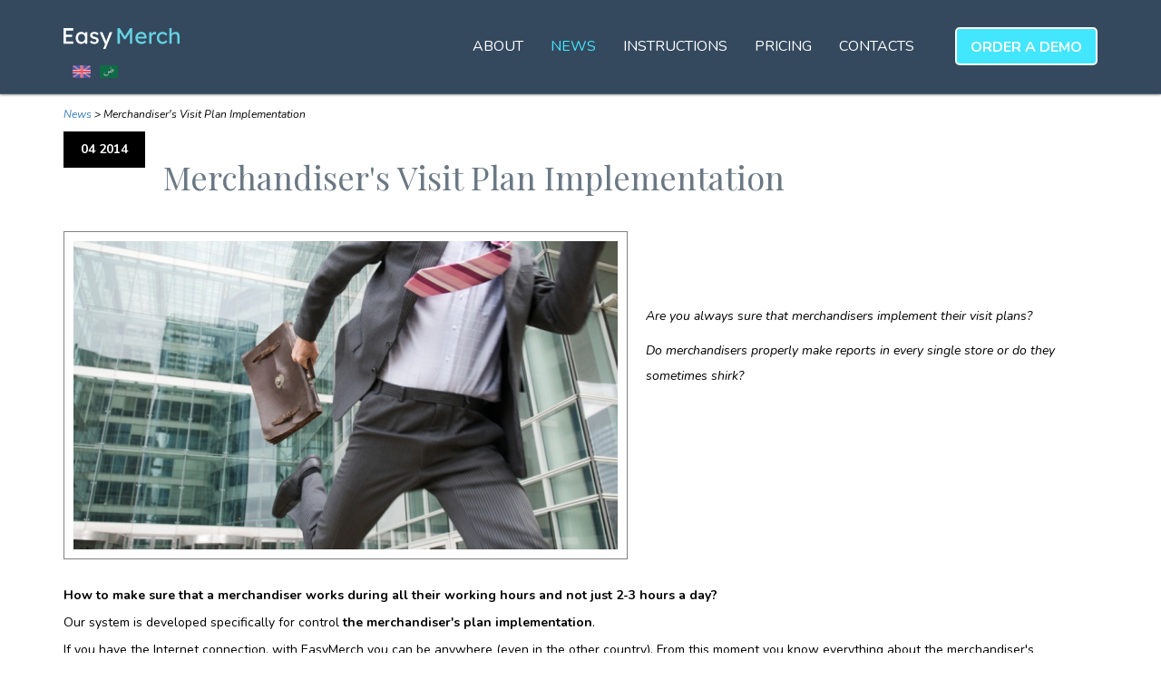

--- FILE ---
content_type: text/html; charset=utf-8
request_url: https://easymerch.com/news/view/Vipolnenie-plana-vizitov-merchendajzerom/
body_size: 5155
content:
<!DOCTYPE html>
<html lang="en">
  <head>
    <meta charset="utf-8">
    <meta http-equiv="X-UA-Compatible" content="IE=edge">
    <meta name="viewport" content="width=device-width, initial-scale=1">
	

	<link rel="preconnect" href="https://fonts.googleapis.com">
	<link rel="preconnect" href="https://fonts.gstatic.com" crossorigin>
	<link href="https://fonts.googleapis.com/css2?family=Nunito:ital,wght@0,200..1000;1,200..1000&display=swap" rel="stylesheet">
	<link href="https://fonts.googleapis.com/css?family=Ubuntu:300,400,700&amp;subset=cyrillic" rel="stylesheet">
	<link href="https://fonts.googleapis.com/css?family=Open+Sans:300,400,700&amp;subset=cyrillic" rel="stylesheet">
	<link href="https://fonts.googleapis.com/css?family=Roboto:300,400,700&amp;subset=cyrillic" rel="stylesheet">
	<link href="https://fonts.googleapis.com/css?family=Playfair+Display:400,400i|Tinos:400,400i&amp;subset=cyrillic" rel="stylesheet">
    	<title>Merchandiser's Visit Plan Implementation - News - EasyMerch. Mobile system for merchandising automation and sales.</title>
	<meta name="Keywords" content=""/>
	<meta name="Description" content="What's New"/>
	<meta name="Subject" content=""/>
	<meta http-equiv="Content-Type" content="text/html; charset=utf-8"/>

    	<link href="/shared/3rdparty/jquery-ui/jquery-ui-themes-1.11.1/themes/ui-lightness/jquery-ui.min.css" rel="stylesheet" type="text/css"/>
	<link href="/shared/css/main.css" rel="stylesheet" type="text/css"/>
	<link href="/shared/css/slider.css" rel="stylesheet" type="text/css"/>
	<link href="/shared/css/scroll.css" rel="stylesheet" type="text/css"/>

    	<script type="text/javascript" src="/shared/js.js?v=2024-10-31" language="javascript1.1"></script>
	<script type="text/javascript" src="/shared/views.js" language="javascript1.1"></script>
	<script type="text/javascript" src="/shared/gallery.js" language="javascript1.1"></script>
	<script type="text/javascript" src="/shared/scroll.js" language="javascript1.1"></script>
	<script type="text/javascript" src="/shared/social.js" language="javascript1.1"></script>
	<script type="text/javascript" src="/shared/3rdparty/jquery/jquery.js" language="javascript1.1"></script>
	<script type="text/javascript" src="/shared/3rdparty/jquery-ui/jquery-ui-1.11.1.min.js" language="javascript1.1"></script>
	<script type="text/javascript" src="/shared/3rdparty/jquery-ui/i18n/jquery.ui.datepicker-en.js" language="javascript1.1"></script>


	<link href="/3rd-party/bootstrap-3.3.7-dist/css/bootstrap.css?v=1469451208" rel="stylesheet" type="text/css"/>

	<!--{ {call Helpers.timestamped_include({file:"/3rd-party/bootstrap-3.3.7-dist/css/bootstrap-theme.css"})} }-->
	<link href="/site.css?v=1746164929" rel="stylesheet" type="text/css"/>

	<link href="/site-instructions.css?v=1748957530" rel="stylesheet" type="text/css"/>

	<script src="/GenericMap2.js?v=1755594007"></script>
<link rel="apple-touch-icon" sizes="57x57" href="/favicons/apple-icon-57x57.png">
<link rel="apple-touch-icon" sizes="60x60" href="/favicons/apple-icon-60x60.png">
<link rel="apple-touch-icon" sizes="72x72" href="/favicons/apple-icon-72x72.png">
<link rel="apple-touch-icon" sizes="76x76" href="/favicons/apple-icon-76x76.png">
<link rel="apple-touch-icon" sizes="114x114" href="/favicons/apple-icon-114x114.png">
<link rel="apple-touch-icon" sizes="120x120" href="/favicons/apple-icon-120x120.png">
<link rel="apple-touch-icon" sizes="144x144" href="/favicons/apple-icon-144x144.png">
<link rel="apple-touch-icon" sizes="152x152" href="/favicons/apple-icon-152x152.png">
<link rel="apple-touch-icon" sizes="180x180" href="/favicons/apple-icon-180x180.png">
<link rel="icon" type="image/png" sizes="192x192"  href="/favicons/android-icon-192x192.png">
<link rel="icon" type="image/png" sizes="32x32" href="/favicons/favicon-32x32.png">
<link rel="icon" type="image/png" sizes="96x96" href="/favicons/favicon-96x96.png">
<link rel="icon" type="image/png" sizes="16x16" href="/favicons/favicon-16x16.png">
<link rel="manifest" href="/favicons/manifest.json">
<meta name="msapplication-TileColor" content="#ffffff">
<meta name="msapplication-TileImage" content="/favicons/ms-icon-144x144.png">
<meta name="theme-color" content="#ffffff"> 
<meta name="yandex-verification" content="1e1b2ab4e55ea49a" />


<meta property="og:image" content="/images/linkpreview.png" />


<meta property="og:title" content="Merchandiser's Visit Plan Implementation - News - EasyMerch. Mobile system for merchandising automation and sales." />
<meta property="og:description" content="What's New" />

<!-- Global site tag (gtag.js) - Google Analytics -->
<!--script async src="https://www.googletagmanager.com/gtag/js?id=UA-4554233-28"></script>
<script>
  window.dataLayer = window.dataLayer || [];
  function gtag(){dataLayer.push(arguments);}
  gtag('js', new Date());

  gtag('config', 'UA-4554233-28');
</script-->

<script async src="https://www.googletagmanager.com/gtag/js?id=G-M218674TJT">
</script>
<script>
  window.dataLayer = window.dataLayer || [];
    function gtag(){dataLayer.push(arguments);}
	  gtag('js', new Date());

	    gtag('config', 'G-M218674TJT');
</script>

<script>
var _onload={
	items:[],
	add: function(v) { if (this.done) v(); else this.items.push(v); },
	fire: function() {
		if (this.done) return;
		this.done=1;
		for (var i=0;i<this.items.length;i++) this.items[i]();
		this.items=[];
	},
};
$(document).ready(function() { _onload.fire(); });
</script>
</head>
<body class=" inner-page  lang-en">
	

	<nav class="navbar navbar-default navbar-fixed-top">
		<div class="container">
			<div class="navbar-header">
				<button type="button" class="navbar-toggle collapsed" data-toggle="collapse" data-target="#navbar" aria-expanded="false" aria-controls="navbar">
					<span class="sr-only">Toggle navigation</span>
					<span class="icon-bar"></span>
					<span class="icon-bar"></span>
					<span class="icon-bar"></span>
				</button>
				<div class="navbar-brand">
					<a class="logo" href="/"></a>
								<div class="languages">
				<a href="https://easymerch.com/news/view/Vipolnenie-plana-vizitov-merchendajzerom/" class="flag en A"></a>
				
				<a href="https://easymerch.ae/news/view/Vipolnenie-plana-vizitov-merchendajzerom/" class="flag ar "></a>
				<div class="cl"></div>
			</div>

				</div>
			</div>
			<div id="navbar" class="navbar-collapse collapse navbar-right">
								<ul class="nav navbar-nav">
						
					<li class=""><a href="/about/">
							About
					</a></li>
						
					<li class="A"><a href="/news/">
							News
					</a></li>
						
					<li class=""><a href="/docs/">
							Instructions
					</a></li>
						
					<li class=""><a href="/prices/">
							Pricing
					</a></li>
						
					<li class=""><a href="/contacts/">
							Contacts
					</a></li>
						
					<li class="order"><a href="/order/">
							<span>Order</span> a demo
					</a></li>
					
				</ul>

			</div>
		</div>
	</nav>


<div class="page-body">
	<div class="container nav-path"><div class="NavPath">
	
		
		
		<a href="/news/">News</a>
	
		<span class="separator">&gt;</span>
		<span>Merchandiser's Visit Plan Implementation</span>
		
	
</div>
</div>
	<div class="container white">
	<div class="Articles-view">
		<div class="date">
			04
			2014
		</div>
		<div class="cl-phone"></div>
		<h1 class="name">Merchandiser's Visit Plan Implementation</h1>
		<div class="cl"></div>
		<div class="image"><img src="/f/images/22/24/30/58-preview13C.jpg"/></div>
		<div class="abstract"><p>Are you always<span>&nbsp;</span>sure&nbsp;that&nbsp;merchandisers&nbsp;implement their visit plans?</p>
<p>Do merchandisers properly make&nbsp;reports in<span>&nbsp;</span>every single&nbsp;store or do they sometimes shirk?</p></div>
		<div class="cl"></div>
		<!--div class="underimage"></div-->
		<div class="body"><p><strong>How to&nbsp;make sure that a&nbsp;merchandiser works during all their working hours and not just 2-3 hours a day?</strong></p>
<p>Our system is developed specifically for control <b>the</b>&nbsp;<strong>merchandiser's plan implementation</strong>.</p>
<p>If you have the Internet connection, with&nbsp;EasyMerch you can be anywhere (even in the other country). From this moment you know everything about the merchandiser's movements and get reports from&nbsp;stores in real time.</p>
<p>EasyMerch is installed on the merchandiser's mobile device so that they could check the visit plan made by their supervisor.</p>
<p></p>
<p><br /><img src="/f/images/22/24/27/54.jpg" alt="" width="1042" height="339" /></p>
<p>The system&nbsp;asks the merchandiser&nbsp;to make a visit report in a store.&nbsp;They will need to answer some questions&nbsp;assigned by the supervisor. If the report&nbsp;is&nbsp;incomplete,&nbsp;work is&nbsp;considered undone,&nbsp;and&nbsp;the supervisor receives a notification.</p>
<p>The merchandiser can make the following reports: photo report, on-shelf availability report, promotion report, problem report, etc. Morever, the merchandiser can order products (if necessary).</p>
<p>EasyMerch has&nbsp;its own Chat designed for communication&nbsp;between the field staff and managers. The manager may sometimes set new tasks through the chat or ask to bring some documents, for example.</p>
<p>The information about merchandiser's location as well as reports and photos are sent to the system in real time.</p>
<p><span>EasyMerch<span>&nbsp;can show you the list of&nbsp;stores visited by the merchandiser this day and check if the visit plan is implemented or not.</span></span></p>
<p>The manager can use the system from any device if they have the Internet connection. You won't have to install any additional software to work in EasyMerch.</p>
<p>To start using EasyMerch, the manager should sign in using their login and password. After that all the features including setting tasks, controlling merchandisers and checking reports become available.</p>
<p>In addition to monitoring the&nbsp;visit plan of&nbsp;the merchandiser, the manager gets the opportunity to&nbsp;create a work plan and&nbsp;make any necessary reports on&nbsp;shops and products.</p>
<p><span>All the reports are exported in Excel format.</span></p>
<p><span>For more information please refer to the following articles:</span> <a href="/poleznaja-informatsija/view/Analiz-effektivnosti-raboti-merchendajzera/"></a><a href="https://easymerch24.com/poleznaja-informatsija/view/Analiz-effektivnosti-raboti-merchendajzera/">Analysis of Merchandiser's Effectiveness</a>,&nbsp;<a href="https://easymerch24.com/poleznaja-informatsija/view/Programma-dlja-merchendajzera-Avtomatizatsija-merchendajzinga/">Merchandising Automation System</a>,&nbsp;<a href="https://easymerch24.com/poleznaja-informatsija/view/Kontrol-merchendajzera-v-regionah/">Merchandiser Control in Regions</a></p></div>
	</div>
</div>


</div>
<div class="page-footer">
	<div class="block1">
		<div class="container">
			<div class="col-md-4">
				<div style="padding-bottom: 20px;"><img src="/images/EasyMerch_white_blue.svg" width="130px"></div>
				<p>
					Field staff automation system for collecting and analyzing data. Integration with external systems.<br/>
					Mobile merchandising and sales automation system.
				</p>
			</div>
			<div class="col-md-4">
				<div class="title link">Links</div>
				<p><a href="/sitemap/">Site map</a></p>
				<p><a href="/policy/">Privacy policy</a></p>
				
                <!--p><a href="http://www.combine-erp.ru/" target="_blank">combine-erp.ru</a></p-->
              <!--  <p><a class="icon fb-icon" href="https://ru-ru.facebook.com/easymerch/" target="_blank">@facebook</a></p>-->
				<p></p>
			</div>
			<div class="col-md-4">
				<div class="title location">Contacts</div>
				
				
				<p>971-4-568-4434</p>
				<p>971-50-561-2296</p>
				
				
				
					<p><a href="mailto:info@easymerch.com">info@easymerch.com</a>, <a href="mailto:office@easymerch.com">office@easymerch.com</a></p>
					<p>Dubai, Internet city free zone, bld @14 office 206</p>
				
			</div>
		</div>
	</div>
	<div class="block2">
		<div class="container">
			<div class="row">
				<div class="col-md-4">© 2013 – <span class="now_year">2021</span> PRONETCOM FZ-LLC. All rights reserved</div>
				<script>
					$('.page-footer .now_year').text((new Date()).getFullYear());
				</script>
				<div class="col-md-8">				<div class="nav-footer">
						
					<div class=""><a href="/about/">About</a></div>
						
					<div class="A"><a href="/news/">News</a></div>
						
					<div class=""><a href="/docs/">Instructions</a></div>
						
					<div class=""><a href="/prices/">Pricing</a></div>
						
					<div class=""><a href="/contacts/">Contacts</a></div>
						
					<div class="order"><a href="/order/">Free trial offer</a></div>
					
				</div>
</div>
			</div>
		</div>
	</div>
</div>
<script src="/js.js?v=1746028109"></script>
<script src="/3rd-party/bootstrap-3.3.7-dist/js/bootstrap.js?v=1469451208"></script>

<script>
$(window).bind("scroll",function() {
	  var scrolled = window.pageYOffset || document.documentElement.scrollTop;
	  if (scrolled>20) $(".navbar.navbar-default").addClass("scrolled"); else $(".navbar.navbar-default").removeClass("scrolled");
	}
);
</script>
<!-- Yandex.Metrika counter -->
<script type="text/javascript">
/*
    (function (d, w, c) {
        (w[c] = w[c] || []).push(function() {
            try {
                w.yaCounter33070063 = new Ya.Metrika({
                    id:33070063,
                    clickmap:true,
                    trackLinks:true,
                    accurateTrackBounce:true,
                    webvisor:true
                });
            } catch(e) { }
        });

        var n = d.getElementsByTagName("script")[0],
            s = d.createElement("script"),
            f = function () { n.parentNode.insertBefore(s, n); };
        s.type = "text/javascript";
        s.async = true;
        s.src = "https://mc.yandex.ru/metrika/watch.js";

        if (w.opera == "[object Opera]") {
            d.addEventListener("DOMContentLoaded", f, false);
        } else { f(); }
    })(document, window, "yandex_metrika_callbacks");*/
</script>
<noscript><!--div><img src="https://mc.yandex.ru/watch/33070063" style="position:absolute; left:-9999px;" alt="" /></div--></noscript>
<!-- /Yandex.Metrika counter -->



<!--Start of Tawk.to Script-->
<script type="text/javascript">
var Tawk_API=Tawk_API||{}, Tawk_LoadStart=new Date();
(function(){
var s1=document.createElement("script"),s0=document.getElementsByTagName("script")[0];
s1.async=true;
s1.src='https://embed.tawk.to/5624edfede6c69b47a49307e/1e84e7da9';
s1.charset='UTF-8';
s1.setAttribute('crossorigin','*');
s0.parentNode.insertBefore(s1,s0);
})();
</script>
<!--End of Tawk.to Script-->


<!-- Facebook Pixel Code -->
<script>
!function(f,b,e,v,n,t,s)
{if(f.fbq)return;n=f.fbq=function(){n.callMethod?
n.callMethod.apply(n,arguments):n.queue.push(arguments)};
if(!f._fbq)f._fbq=n;n.push=n;n.loaded=!0;n.version='2.0';
n.queue=[];t=b.createElement(e);t.async=!0;
t.src=v;s=b.getElementsByTagName(e)[0];
s.parentNode.insertBefore(t,s)}(window,document,'script',
'https://connect.facebook.net/en_US/fbevents.js');
 fbq('init', '421225991712236'); 
fbq('track', 'PageView');
</script>
<noscript>
 <img height="1" width="1" 
src="https://www.facebook.com/tr?id=421225991712236&ev=PageView
&noscript=1"/>
</noscript>
<!-- End Facebook Pixel Code -->

</body>
</html>


<!-- LNSql.logs_to_html_comment() - rr.show_errors() returns false -->


--- FILE ---
content_type: text/css
request_url: https://easymerch.com/shared/css/slider.css
body_size: 260
content:
.ContentSlider { position: relative; }
.ContentSlider .img { position: absolute; }
.ContentSlider .img .preview { height: 100%; background-position: center center; background-repeat: no-repeat; width: 100%; }
.ContentSlider .img .name { position: absolute; bottom: 0px; right: 0px; }
.ContentSlider .img .name2 { position: absolute; bottom: 30px; right: 0px; }
.ContentSlider .marks { position: absolute; left: 0px; bottom: 0px; }
.ContentSlider .marks .mark { float: left; width: 30px; height: 30px; cursor: pointer; background-image: url(/shared/icons/slider-mark.png); background-position: center center; background-repeat: no-repeat; }
.ContentSlider .marks .markA { background-image: url(/shared/icons/slider-markA.png);  }



--- FILE ---
content_type: text/css
request_url: https://easymerch.com/shared/css/scroll.css
body_size: 412
content:
.LNScroll {position:relative;overflow:hidden;}
.LNScroll  .scroll_content {
    position:relative;
    overflow:hidden;
    top:0px;
    left:0px;
    display: inline-block;
    cursor:pointer;
}
.LNScroll .ytrack {
	position: absolute;
	width: 10px;
	height: 100%;
	top: 0px;
	right: 0px;
	background-color: transparent;  
}
.LNScroll .xtrack {
    position:absolute;
    width:100%;
    height:20px;
    bottom:0px;
    left:0px;
    background-color:transparent;    
}
.LNScroll .ytrack .thumb{
	position: relative;
	width: 7px;
	height: 45px;
	top: 0px;
	background-color: rgba(64,108,160,0.8);
	opacity: 0.9;
	cursor: pointer;
	border-radius: 5px;
}
.LNScroll .xtrack .thumb{
    position:relative;
    width:20px;
    height:100%;
    left:0px;
    background-color:#4bbcf6;
	opacity:0.5;
    cursor:pointer;
}
.LNScroll .up_but,
.LNScroll .left_but,
.LNScroll .down_but,
.LNScroll .right_but{
    position: absolute;
    width:20px;
    height: 20px;
    cursor: pointer;
    background-color: #fd43af;
	display:none;
}

.LNScroll .ytrack,
.LNScroll .xtrack {
	opacity:0.5;
	
}


--- FILE ---
content_type: text/css
request_url: https://easymerch.com/site.css?v=1746164929
body_size: 8353
content:
html,body { height: 100%; }
body { padding-top: 0px; font-size: 14px; font-display: swap; font-family: Ubuntu, sans-serif; background-color: #ffffff; color: #000000; font-weight: 300; }
body { font-family: Nunito, sans-serif; font-weight: 400; }
body.index-page {}
body.inner-page { padding-top: 103px; }
body.inner-page.nodesign-page { padding-top: 3px; }
body.inner-page.nodesign-page .textblock .image { padding-top: 16%; }


body.index-page .index-bg { background-image: url(/images/bg1.jpg); background-repeat: no-repeat; background-size: cover; padding-bottom: 20px; }

/*body { padding-top: 70px; font-family: Roboto, "Open Sans", "Helvetica Neue", Helvetica, sans-serif; background-color: #ffffff; }*/
.cl { clear: both; }
.cl-phone { display: none; }
.center {text-align:center;}

h1,h2,h3,h4 { font-weight: normal; font-display: swap; font-family: "Playfair Display",serif; color: #6a7884; }
h1 { margin: 0px; padding: 30px 0px 20px 0px; }
h2 { margin: 0px; padding: 25px 0px 15px 0px; }
h4 { font-weight: normal; font-display: swap; font-family: Ubuntu; color: #333333; }
/*
.navbar.navbar-default { background-color: #000000; color: #ffffff; font-size: 14px; font-weight: bold; }
.navbar.navbar-default a { color: #ffffff; }
.navbar-default .navbar-nav > li > a { color: #e0e0e0; transition: all 0.25s linear 0.25s; padding-bottom: 0px; height: 50px; border-bottom: 0px solid #b0b0ff; }
.navbar-default .navbar-nav > li > a:hover, .navbar-default .navbar-nav > li > a:focus { color: #ffffff; border-bottom: 4px solid #b0b0ff; }
.navbar-default .navbar-nav > li.right { float: right; background-color: #b0b0ff; }
*/

.navbar.navbar-default { background-image: url(/images/navbarbg.png); background-color: transparent; color: #ffffff; font-size: 14px; padding-top:26px; padding-bottom: 27px; background-position: center; background-repeat: no-repeat; transition: all 0.25s linear 0.25s; border-bottom: 1px solid rgba(255,255,255,0.15); box-shadow: 0px 0px 3px 0px rgba(0,0,0,0.7); }
.inner-page .navbar.navbar-default { background-image: none; background-color: rgba(52, 73, 94, 1); }
/*.inner-page .navbar.navbar-default { background-image: url(/images/navbarbg.jpg); }*/
.navbar.navbar-default.scrolled { padding-top: 0px; padding-bottom: 0px; }
.navbar.navbar-default a { color: #ffffff; }
.navbar-default .navbar-toggle { border-color: #5cd18b; background-color: #5cd18b; }
.navbar-default .navbar-toggle:hover, .navbar-default .navbar-toggle:focus { background-color: #82ceca; }
.navbar-default .navbar-toggle .icon-bar { background-color: #ffffff; }
.navbar-default .navbar-brand { padding: 0px 15px; margin-top: -9px; }
.navbar-default.scrolled .navbar-brand { margin-top: -0px; }
.navbar-default .navbar-brand .logo { background-image: url(/images/EasyMerch_white_blue.svg); width: 128px; height: 50px; background-position: center; background-repeat: no-repeat; display: block;     background-size: contain;}
.navbar-default .navbar-brand .languages {}
.navbar-default .navbar-brand .languages .flag  { float: left; width: 20px; height: 14px; opacity: 0.7; margin: 5px 0px 5px 10px; background-size:100%; background-repeat: no-repeat }
.navbar-default .navbar-brand .languages .flag.A { opacity: 1; }
.navbar-default .navbar-brand .languages .flag:hover { opacity: 1; }
.navbar-default .navbar-brand .languages .flag.en { background-image: url(/images/flag-en.png); }
.navbar-default .navbar-brand .languages .flag.ru { background-image: url(/images/flag-ru.png); }
.navbar-default .navbar-brand .languages .flag.ar { background-image: url(/images/flag-ar.png); }
.navbar-default.scrolled .navbar-brand .languages { display: none; }

.navbar-default .navbar-brand:hover, .navbar-default .navbar-brand:focus { color: #ffffff; }
.navbar-default .navbar-nav > li > a { color: #ffffff; text-transform: uppercase;  }
/*.navbar-default .navbar-nav > li > a { color: #ffffff; transition: all 0.25s linear 0.25s; padding-bottom: 0px; height: 50px; border-bottom: 0px solid #b0b0ff; }*/
.navbar-default .navbar-nav > li > a:hover, .navbar-default .navbar-nav > li > a:focus, .navbar-default .navbar-nav > li.A > a { color: #42e6fe; }
/*.navbar-default .navbar-nav > li.right { float: right; background-color: #ffffff; border: 2px solid #2778b0; }
.navbar-default .navbar-nav > li.right a { height: 46px; color: #000000; font-weight: bold; }*/

/*.navbar-default .navbar-nav > li.order { color: #42e6fe; border: 2px solid #65d3e3; border-radius: 5px; margin-left: 30px; margin-top: 4px; }
.navbar-default .navbar-nav > li.order > a { color: #42e6fe; height: 46px; font-weight: bold; height: 38px; padding-top: 10px; }*/
.navbar-default .navbar-nav > li.order { color: #ffffff; background-color: #42E6FE; border-radius: 5px; margin-left: 30px; margin-top: 4px; border: 2px solid #ffffff; }
.navbar-default .navbar-nav > li.order > a { color: #ffffff; height: 46px; font-weight: bold; height: 38px; padding-top: 10px; }

/*@media (min-width: 769px) { .navbar-nav { width: calc(100% - 130px); } }*/
@media (max-width: 768px) { .cl-phone { clear: both; display: block; } }

.page-body { min-height: 800px; }
.page-footer { margin-top: 50px; }
.page-footer .block1 { background-color: #282e3b; padding: 40px 0px; color: #b2bacf; font-size: 13px;  }
.page-footer .block1 .title { font-size: 23px; font-display: swap; font-family: "Playfair Display",serif; margin: 0px 0px 25px 0px; line-height: 50px; color: #ffffff; }
.page-footer .block1 .title:before { display: block; width: 50px; height: 50px; margin-right: 10px; background-color: #343b4b; content: ""; float: left; border-radius: 20px; background-position: center; background-repeat: no-repeat; }
.page-footer .block1 .title.link:before { background-image: url(/images/icon-link.png); }
.page-footer .block1 .title.location:before { background-image: url(/images/icon-location.png); }
.page-footer .block1 p { }
.page-footer .block1 a { color: #32a0b3; text-decoration: underline; }
.page-footer .block2 { background-color: #171b24; padding: 30px 0px; color: #cdd1dd; font-size: 13px;  }
.page-footer .block2 .nav-footer { float: right; }
.page-footer .block2 .nav-footer div { float: left; padding: 0px 12px; }
.page-footer .block2 .nav-footer div a { color: #cdd1dd; text-decoration: none; }
.page-footer .block2 .nav-footer:after { content: ""; display: block; clear: both; }


.Form-index {}
.Form-index p { font-size: 18px; line-height: 1.6; padding-bottom: 20px; }
.Form-index .row {  }
.Form-index .field { padding-top: 10px; padding-bottom: 10px; }
.Form-index .field .form-title { padding-bottom: 5px; }
.Form-index .field .form-title span { color: #ff0000; font-weight: bold; }
.Form-index .field .err { color: #ff0000; }
.Form-index .field input:not(.cb), .Form-index .field textarea, .Form-index .field select { background-color: #f6f8f9; border: 1px solid #ebeef0; border-radius: 5px; width: 100%; padding: 5px; font-size: 16px; }
.Form-index .field textarea { height: 80px; }
.Form-index .field.Tag {}
.Form-index .field.Tag div { cursor: pointer; background-color: #dee2e5; color: #7a8a97; padding: 5px; text-align: center; border-radius: 10px; font-weight: 400; }
.Form-index .field.Tag div.A { background-color: #65d3e3; color: #ffffff; }
.Form-index .submit { background-color: #5cd18b; border: 0px; padding: 10px 40px; color: #ffffff; font-size: 16px; border-radius: 5px; }

.Form-EmailSubscription .unsubscribe { background-color: #ff8c8b;border: 0px;padding: 10px 40px;color: #ffffff;font-size: 16px;border-radius: 5px; }
.Form-EmailSubscription .unsubscribe:disabled { background-color: #AAB3B9; }
/*
.NavFull-sitemap {}
.NavFull-sitemap a {  }
.NavFull-sitemap .item-l1 { float: left; width: 350px; padding: 0px 25px 25px 25px; min-height: 400px; }
.NavFull-sitemap .item-l1 .top { font-size: 16px; border-bottom: 1px solid #d0d0d0; padding: 0px 0px 10px 0px; }
.NavFull-sitemap .item-l2 { padding-top: 4px; font-size: 13px; }*/

.navfull { font-size: 15px; padding-top: 20px; }
.navfull a { color: #000000; }
.navfull .title { font-size: 20px; padding-bottom: 3px; border-bottom: 1px solid #d0d0d0; margin-bottom: 10px; }
.navfull .item { padding-bottom: 4px; }
.navfull .item-2 { font-size: 14px; }
.navfull .item-3 { font-size: 12px; }
.navfull .item-4 { font-size: 12px; }
.navfull .subitems { padding-bottom: 20px; }
.navfull .item.todo a { color: #c0c0c0; }

.nav-workshop {}
.nav-workshop .item { padding-bottom: 20px; }
.nav-workshop .item .title { font-size: 20px; border-top: 1px solid #d0d0d0; padding: 5px 0px 0px 0px; margin-top: 10px; height: 90px; }
.nav-workshop .item .title a { color: #000000; }
.nav-workshop .item .image { padding-top: 56%; background-size: cover; background-position: center center; }

.NavPath { font-size: 12px; font-style: italic; padding-bottom: 10px; }

.between-page {}
.between-page .textblock h1 { border-bottom: 2px solid #ebeef0; margin-bottom: 10px; padding-bottom: 10px; }
.between-page .textblock .image { background-size: cover; background-position: center center; padding-top: 56%; background-image: url(/images/placeholder-preview11C.jpg); border: 2px solid #ebeef0; }
.between-page .textblock .body { padding: 10px 0px; /*color: #7b8a97;*/ font-size: 17px; line-height: 1.6; }
.between-page .subnav-title { padding: 30px 0px 20px 0px; font-weight: normal; font-display: swap; font-family: "Playfair Display",serif; color: #6a7884; font-size: 36px; }

.between-page .textblock .body-image { padding: 10px; }
.between-page .textblock .body-image img { max-width: 100%; display: block; border: 2px solid #000000; margin: 0px auto; }

.between-page .NavSubnav { padding-top: 0px; }
.between-page .NavSubnav .item { padding: 10px; font-size: 14px; margin-top: 11px; background-color: #f6f8f9; color: #6a7884; border-right: 2px solid #ebeef0; border-left: 1px solid #ebeef0; }
.between-page .NavSubnav .item a { color: #6a7884; }

blockquote { font-style: italic; border-left: 0px; margin: 0px 40px 0px 50px; }
blockquote::before { float: left; content:"❛❛"; color: #ff0000; font-size: 30px; padding: 10px; font-display: swap; font-family: "Playfair Display",serif; font-style: normal; margin-left: -50px; }
blockquote::after { float: right; content:"❜❜"; color: #ff0000; font-size: 30px; padding: 10px; font-display: swap; font-family: "Playfair Display",serif; font-style: normal; margin-top: -60px; margin-right: -50px; }

.container.white,.container.nav-path, .between-page,.subpageblocks-page { background-color: #ffffff; }
.container.white, .between-page,.subpageblocks-page { background-color: #ffffff; padding-bottom: 20px; }
.container .NavPath { padding-top: 15px; }

.container.prev-next { padding-top: 5px; padding-bottom: 5px; background-color: #ffffff; font-size: 12px; }
.body .container.prev-next { width:100%; }
.container.prev-next .prev { float: left; width: 50%; }
.container.prev-next .next { float: right; width: 50%; text-align: right; }

.text-page { background-color: #ffffff; }
.text-page .body { padding: 20px; }

.anybutton { background-color: #65d3e3; color: #ffffff; padding: 5px 10px; border-radius: 4px; cursor: pointer; text-align: center; }
.anybutton:hover { background-color: #00749f; }
.anybutton.center { margin: 0px auto; }

.Articles-index {}
.Articles-index .item { padding-bottom: 40px; }
.Articles-index .item .date { float: left; width: 90px; margin-right: 20px; font-weight: bold; color: #ffffff; background-color: #000000; padding: 10px; text-align: center; }
.Articles-index .item .image { float: left; width: 322px; border: 1px solid #808080; padding: 10px; margin-right: 20px; }
.Articles-index .item .image img { }
.Articles-index .item .info { float: left; width: calc(100% - 452px); }
.Articles-index .item .info .name { font-weight: bold; }
.Articles-index .item .info .abstract { font-size: 14px; padding-top: 10px; }

.Articles-view {}
.Articles-view .date { float: left; width: 90px; margin-right: 20px; font-weight: bold; color: #ffffff; background-color: #000000; padding: 10px; text-align: center; }
.Articles-view h1.name { float:left; width: calc(100% - 110px); margin: 1px 0px 20px 0px; }
.Articles-view .image {float: left; width: 622px; border: 1px solid #808080; padding: 10px; margin-right: 20px; text-align: center;}
.Articles-view .image img { }
.Articles-view .abstract { float: left; width: calc(100% - 642px); font-style: italic; padding-top: 80px; line-height: 2; }
.Articles-view .body { padding-top: 30px; }


.index-page-body .ContentSlider { margin-bottom: 0px; padding-top: 120px; padding-bottom: 20px; }
.index-page-body .ContentSlider .slides { position: relative; overflow: hidden; }
.index-page-body .ContentSlider .img { height: 100%; width: 100%; overflow: hidden; background-color: #2b3f48; z-index: 11; left: 0px; top: 0px;}
.index-page-body .ContentSlider .img .preview {  background-size: cover; background-position: center center; }
.index-page-body .ContentSlider .img .preview .container { padding: 0px; }
.index-page-body .ContentSlider .img .texts { width: calc(100% - 410px); float: left; padding: 30px 30px 0px 30px; }
.index-page-body .ContentSlider .img .texts .name { position: static; font-size: 48px; color: #ffffff; line-height: 1.2; padding-bottom: 30px; /*font-family: "Playfair Display",serif;*/ }
.index-page-body .ContentSlider .img .texts .name2 { position: static; font-size: 18px; line-height: 28px; color: #ffffff; }
.index-page-body .ContentSlider .img .texts .more { float: left; padding: 10px; border: 3px solid #ffffff; padding: 10px 25px; color: #ffffff; text-decoration: none; margin-top: 30px; font-size: 18px; }
.index-page-body .ContentSlider .img .texts .more { font-size: 14px; font-weight: 400; background-color: #ECCB77; border-color: #ECCB77; }
.index-page-body .ContentSlider .img .img2 { float: left; width: 410px; margin: 0px 0px 0px 0px; height: calc(100%); background-position: center center; background-repeat: no-repeat; background-size: contain; }
.index-page-body .ContentSlider .marks { }
.index-page-body .ContentSlider .marks .mark { background-color: transparent; }
.index-page-body .ContentSlider .all-names { background-color: rgba(52,73,94,1); color: #ffffff; padding: 10px 0px 10px 0px; }
.index-page-body .ContentSlider .all-names .limiter { max-width: 1170px; margin: 0px auto; }
/*.index-page-body .ContentSlider .all-names .item { border-width: 0px 1px 1px 1px; border-radius: 0px 0px 6px 6px; border-color: #00749f; border-style: solid; padding: 5px 8px; float: left; margin: 0px 5px; background-color: #00749f; font-weight: bold; font-size: 14px; cursor: pointer; color: #ffffff; }
.index-page-body .ContentSlider .all-names .item .long {}
.index-page-body .ContentSlider .all-names .item.itemA { background-color: #65d3e3; border-color: #65d3e3; color: #ffffff; padding: 5px 8px 13px 8px; transition: all ease-in-out 0.5s; }*/
.index-page-body .ContentSlider .all-names .item { float: left; cursor: pointer; padding-bottom: 10px; }
.index-page-body .ContentSlider .all-names .item .long { padding: 0px 20px; text-align: center; }
.index-page-body .ContentSlider .all-names .item .long div { padding: 8px; font-size: 14px; /*font-family: "Playfair Display",serif;*/ }
.index-page-body .ContentSlider .all-names .item .long .title { border: 2px solid #2F5E71; font-size: 17px; /*font-family: "Playfair Display",serif;*/ white-space: nowrap; overflow: hidden; transition: all 0.5s; }
.index-page-body .ContentSlider .all-names .item .short { display: none; }
.index-page-body .ContentSlider .all-names .item.itemA .long .title { border: 2px solid #ffffff; background-color: #42E6FE; }
.index-page-body .ContentSlider .all-names .item.itemA .long .title { border: 2px solid #ECCB77; background-color: #ECCB77; }

.index-page-body .imgblock2 { background-image: url(/images/kamcabinet.png); padding-top: 35%; background-size: contain; background-repeat: no-repeat; background-position: center center; margin: -200px 0px 50px 0px; }

.index-page-body .ContentSlider .img .preview { background-image: none !important; background-color: #ffffff; }
/*.index-page-body .ContentSlider .img .texts .name { color: #303E4E; }
.index-page-body .ContentSlider .img .texts .name2 { color: #303E4E; }
.index-page-body .ContentSlider .img .texts .name { color: #006a96; }*/

/*
.index-page .navbar.navbar-default { background-image: none; background-color: rgba(52, 73, 94, 1); }
.index-page .navbar.navbar-default .navbar-nav > li > a { color: #6f7c80; }
.index-page .navbar-default .navbar-brand .logo { background-image: url(/images/EasyMerch_blue.svg); }
.index-page .navbar.navbar-default { background-size: 100%; }
.index-page .navbar.navbar-default .navbar-nav > li > a { color: #ffffff; text-shadow: 0px 1px 2px rgba(0,0,0,0.6); }
.index-page .navbar-default .navbar-brand .logo { background-image: url(/images/EasyMerch_white_blue.svg); }*/


.index-page .navbar.navbar-default { background-image: none; background-color: transparent; }
.index-page .navbar.navbar-default .navbar-nav > li > a { color: #ffffff; }
.index-page .navbar-default .navbar-brand .logo { background-image: url(/images/EasyMerch_white.svg); }
.index-page .navbar.navbar-default { background-size: 100%; }
.index-page .navbar.navbar-default { background-size: 100%; }
.index-page .navbar.navbar-default .navbar-nav > li > a { color: #ffffff; text-shadow: 0px 1px 2px rgba(0,0,0,0.6); }
.index-page .navbar-default .navbar-brand .logo { background-image: url(/images/EasyMerch_white.svg); }
.index-page-body .ContentSlider .img { background-color: transparent;}
.index-page-body .ContentSlider .img .preview { background-color: transparent; }
.index-page .navbar.navbar-default .navbar-nav > li > a { color: #ffffff; text-transform: none; font-weight: 400; text-shadow: none; }
.index-page .navbar.navbar-default { text-decoration: none; }
.index-page .navbar.navbar-default { border-bottom: 0px; box-shadow: none; }
.index-page .navbar.navbar-default .navbar-collapse.collapsing, .index-page .navbar.navbar-default .navbar-collapse.in { background-color: #053d90; }
.index-page-body .ContentSlider .all-names { background-color: transparent; }
.index-page-body .ContentSlider .all-names .item .long .title { border-color: #ffffff; }
.index-page-body .ContentSlider .img.itemH { display: none; }
.index-page-body .ContentSlider .img .texts .name { font-size: 52px; line-height: 1.1; }
.index-page-body .ContentSlider .img .texts .name2 { font-size: 24px; line-height: 1.1; }
.navbar.navbar-default { font-size: 16px; }
.index-page .navbar.navbar-default.scrolled { background-color: #053d90; background-image: url(/images/bg1.jpg); }

@media (max-width: 1169px) {
	.index-page-body .ContentSlider .img .texts .name { font-size: 40px; }
}
@media (min-width: 1023px) {
	.index-page-body .ContentSlider .slides { height: 650px; }
	.index-page-body .ContentSlider .img .preview .container { height: 100%; }
}
@media (max-width: 1023px) {
	.index-page-body .ContentSlider .slides { }
	.index-page-body .ContentSlider .slides .img { }
	.index-page-body .ContentSlider .slides .img .preview { }
	.index-page-body .ContentSlider .slides .img .preview .texts { float: none; padding: 10px; width: auto; }
	.index-page-body .ContentSlider .slides .img .preview .img2 { float: none; height: 400px; margin: 0px auto 0px auto; }
	.index-page-body .ContentSlider .all-names .item { width: 50% !important; }
	.index-page-body .ContentSlider .all-names .item .long .title { height: auto; }
	.index-page-body .ContentSlider .all-names .item .long div { height: 56px; overflow: hidden; }
}
@media (max-width: 767px) {
	.index-page-body .ContentSlider .all-names .item .long .title { display: block; }
	.index-page-body .ContentSlider .all-names .item .long div { display: none; }
}
@media (min-width: 601px) and (max-width: 1023px) {
}
@media (max-width: 600px) {
	.index-page-body .ContentSlider .slides .img .preview .img2 { height: 0px; padding-top: 60%; width: 60%; }
	.index-page-body .ContentSlider .img .texts .name { font-size: 33px; }
	.index-page-body .ContentSlider .all-names .item .long .title { font-size: 16px; }
}
@media (max-width: 500px) {
	.index-page-body .ContentSlider .all-names .item { width: 100% !important; }
}
@media (min-width: 1280px) and (max-height: 900px) {
	.index-page-body .ContentSlider .slides { height: 500px; }
	.index-page-body .ContentSlider .img .texts .name { font-size: 38px; }
	.index-page-body .ContentSlider .all-names { padding: 0px; }
}

.index-page-body .download-items { margin: 15px auto 0px auto; max-width: 800px; }
.index-page-body .download-items .item { float: left; width: 254px; padding: 8px 12px; background-color: #65d3e3; color: #ffffff; margin: 5px; cursor: pointer; }
.index-page-body .download-items .item .name { float: left; width: calc(100% - 28px); font-size: 17px; font-family: "Playfair Display",serif; }
.index-page-body .download-items .item .dl { float: left; display: block; }

.index-page-body h1.split { color: #006a96; font-size: 38px; /*text-transform: uppercase;*/ text-align: center; padding: 48px 0px; margin: 0px; }
.index-page-body {}
.index-page-body .slogan { font-size: 20px; /*font-family: 'Playfair Display', serif;*/ padding-bottom: 40px; }
.index-page-body .slogan.slogan1 { padding-top: 50px; text-decoration: line-through; color: #a0a0a0; }
.index-page-body .slogan.slogan2 { }
.index-page-body .for-whom { padding-top: 0px; color: #6a7884; padding-bottom: 60px; }
.index-page-body .for-whom a { color: #6a7884; display: block; padding-bottom: 20px; }
.index-page-body .for-whom a:hover { text-decoration: none; }
.index-page-body .for-whom .image { height: 110px; width: 110px; margin: 0px auto 10px auto; background-position: center center; background-size: contain; border-radius: 200px; display: none; }
.index-page-body .for-whom .name { text-align: center; font-size: 26px; font-display: swap; font-family: "Playfair Display",serif; padding-top: 30px; }
.index-page-body .for-whom .name2 { text-align: center; padding-top: 10px; line-height: 1.6; overflow: hidden; height: 76px; color: #7b8a97; }
.index-page-body .for-whom .anybutton { width: 110px; font-size: 12px; margin-top: 10px; margin-bottom: 20px; }

.index-page-body .for-whom-item {padding-bottom:30px;}

.index-page-body .for_whom_button{margin:0px;padding-bottom:0px !important;display:initial !important;}
.index-page-body .for_whom_button .anybutton,
.index-page-body .for_whom_button img{ display:inline-block;margin:0px;}
.index-page-body .for_whom_button img{margin-left:20px;}

.index-page-body .new-articles { background-color: #f6f8f9; padding-bottom: 50px; }
.index-page-body .new-articles { padding-top: 0px; }
.index-page-body .new-articles .item { background-color: #ffffff; border-bottom: 2px solid #ebeef0; margin-bottom: 40px; }
.index-page-body .new-articles a.item { color: #000000; display: block; }
.index-page-body .new-articles a.item:hover { text-decoration: none; }
.index-page-body .new-articles .item .image { background-size: cover; background-position: center center; padding-top: 50%; }
.index-page-body .new-articles .item .date { padding: 20px 15px 10px 15px; font-size: 12px; color: #7b8a97; font-weight: normal; }
.index-page-body .new-articles .item .name { padding: 0px 15px 20px 15px; min-height: 45px; font-size: 20px; font-display: swap; font-family: "Playfair Display",serif; color: #6a7884; line-height: 1.6; height: 108px; overflow: hidden; }

.index-page-body .clients { /*background-color: #4793b2;*/ padding: 72px 0px 32px 0px;} 
/* .index-page-body .clients h1 { text-align: center; color: #ffffff; padding: 0px 0px 30px 0px; } */
.index-page-body .clients h1 { text-align: center; color: #006a96; padding: 0px 0px 48px 0px; }
.index-page-body .clients .row .col-sm-4 { padding-top: 30px; }
.index-page-body .clients .image { padding-top: 40%; background-size: contain; background-repeat: no-repeat; background-position: center center; max-width: 300px; margin: 0px auto; }

.index-page-body .demo_test { background-color: #4793b2; padding: 70px 0px; color:#fff; }
.index-page-body .demo_test h1 { color:#fff; font-size:64px; }
.index-page-body .demo_test ul { color:#fff; font-size:18px; list-style-type: none; padding-left: 25px;position: relative;}
.index-page-body .demo_test ul li {    padding-bottom: 5px;}
.index-page-body .demo_test ul li:before { content:url(/images/check_icon.png);position: absolute;left: 0%; }
.index-page-body .demo_test ul li.no-img:before { content:'*'; position: absolute;left: 0%; }

.index-page-body .clear::after {content: ""; clear: both; display: table;}
.index-page-body .try-it {background-color: #273746; padding-bottom: 20px;}
.index-page-body .try-it .title {color: white; text-align: center; background-color: #677786; padding: 20px 0; font-size: 38px;}
.index-page-body .try-it h1{color: white; text-align: center;}
.index-page-body .try-it ul{list-style-type: none; margin: 0; padding: 0; color:white; }
.index-page-body .try-it ul li{margin: 10px 0;}
.index-page-body .try-it .image{background: no-repeat center; background-size: contain; width: 250px; height: 250px;}
.index-page-body .try-it .or-wrap {overflow: hidden; height: 100%; margin-top: 100px;}
.index-page-body .try-it .or-wrap .or{width: 100%; margin: 0 auto; background: url('/images/double-arrow.png') no-repeat center; background-size: contain; width: 128px; height:128px;}


.index-page-body .try-it .test-pic {float:left;}
.index-page-body .try-it .test-pic .image{background-image: url('/images/periscope.png');}
.index-page-body .try-it .test-content {float:left;}
.index-page-body .try-it .pilot-pic {float:right;}
.index-page-body .try-it .pilot-pic .image{background-image: url('/images/rocket.png');}
.index-page-body .try-it .pilot-content {float:right; }

.index-page-body .try-it .pilot-content, .index-page-body .try-it .test-content {font-size: 1.8rem; text-align: center; height: 100%; width:0%; overflow: hidden; white-space: nowrap; padding-top:50px;}
.index-page-body .try-it .pilot-content b, .index-page-body .try-it .test-content b{font-size: 1.1em;}
.index-page-body .try-it .pilot-content.no-wrap, .index-page-body .try-it .test-content.no-wrap{white-space: normal;}

.index-page-body .try-it .image.bounce{animation: bounce 2s infinite}
.index-page-body .try-it .image.no-bounce{animation-name: none;}

.index-page-body .try-it2 { background-color: #273746; padding-bottom: 20px; overflow: hidden; }
.index-page-body .try-it2 .title {color: white; text-align: center; background-color: #677786; padding: 20px 0; font-size: 38px;}
.index-page-body .try-it2 .cont { max-width: 1170px; margin: 0px auto; position: relative; }
.index-page-body .try-it2 .cont .buttons { position: absolute; left: 0px; right: 0px; top: 0px; height: 100%; }
.index-page-body .try-it2 .cont .buttons .button { position: absolute; width: 25%; transition: all ease-in-out 0.5s; z-index:3; top: 8%; }
.index-page-body .try-it2 .cont .buttons .button h2 { color: white; text-align: center; }
.index-page-body .try-it2 .cont .buttons .button .image { padding-top: 100%; background-size: 100%; border-radius: 800px; top: 10px; }
.index-page-body .try-it2 .cont .buttons .button.test-pic  { left: 8%; }
.index-page-body .try-it2 .cont .buttons .button.pilot-pic { right: 8%; }
.index-page-body .try-it2 .cont .buttons .button.test-pic  .image { background-image: url('/images/periscope.png'); }
.index-page-body .try-it2 .cont .buttons .button.pilot-pic .image { background-image: url('/images/rocket.png'); }
.index-page-body .try-it2 .cont .buttons .or-wrap { position: absolute; left: 37.5%; width: 25%; top: 0px; transition: all ease-in-out 0.5s; top: 8%; }
.index-page-body .try-it2 .cont .buttons .or-wrap .or { padding-top: 100%; background-image: url('/images/double-arrow.png'); background-repeat: no-repeat; background-position: center center; background-size: 40%;}
.index-page-body .try-it2 .cont.choosen-test  .buttons .button.test-pic  { left: 2%; }
.index-page-body .try-it2 .cont.choosen-test  .buttons .button.pilot-pic { right:-30%; opacity: 0; }
.index-page-body .try-it2 .cont.choosen-test  .buttons .or-wrap { opacity: 0; }
.index-page-body .try-it2 .cont.choosen-pilot .buttons .button.test-pic  { left:-30%; opacity: 0; }
.index-page-body .try-it2 .cont.choosen-pilot .buttons .button.pilot-pic { right: 2%; }
.index-page-body .try-it2 .cont.choosen-pilot .buttons .or-wrap { opacity: 0; }
.index-page-body .try-it2 .cont .texts-container { position: absolute; left: 0px; right: 0px; top: 0px; }
.index-page-body .try-it2 .cont .texts-container .item { opacity: 0; z-index: 2; color: #ffffff; width: 60%; position: absolute; transition: all ease-in-out 0.5s; padding: 20px 0px; font-size: 17px; }
.index-page-body .try-it2 .cont .texts-container .item ul { list-style-type: none; padding: 20px 0px; color: rgba(255,255,255,0.7); }
.index-page-body .try-it2 .cont .texts-container .item ul li { padding: 3px 0px; }
.index-page-body .try-it2 .cont .texts-container .item b { font-weight: 400; color: #ffffff; }
.index-page-body .try-it2 .cont .texts-container .item.test-content  { left: -60%; }
.index-page-body .try-it2 .cont .texts-container .item.pilot-content { left: 100%; }
.index-page-body .try-it2 .cont.choosen-test  .texts-container .item.test-content  { opacity: 1; left: 30%; }
.index-page-body .try-it2 .cont.choosen-pilot .texts-container .item.pilot-content { opacity: 1; left: 10%; }

@media (max-width: 767px) {
	.index-page-body .try-it2 .cont .buttons h2 { font-size: 18px; white-space: nowrap; }
}
@media (max-width: 1023px) {
	.index-page-body .try-it2 .cont { }
	.index-page-body .try-it2 .cont .buttons { position: relative; padding-top: 45%; }
	.index-page-body .try-it2 .cont .buttons .button.test-pic  { left: 5%; }
	.index-page-body .try-it2 .cont .buttons .button.pilot-pic { right: 5%; }
	.index-page-body .try-it2 .cont.choosen-test  .buttons .button.test-pic  { left: 37.5%; }
	.index-page-body .try-it2 .cont.choosen-pilot .buttons .button.pilot-pic { right: 37.5%; }
	.index-page-body .try-it2 .cont .texts-container { position: relative; transition: all ease-in-out 0.5s; }
	.index-page-body .try-it2 .cont .texts-container .item { top: -200px; left: 2% !important; width: 96% !important; font-size: 14px; }
	.index-page-body .try-it2 .cont .texts-container .item .buttonline { text-align: center; }
	.index-page-body .try-it2 .cont.choosen-test  .texts-container .item,
	.index-page-body .try-it2 .cont.choosen-pilot .texts-container .item { top: 0px; }
}

/*.index-page-body .try-it2 .buttons.choosen-test  .button.test-pic  .image { background-position: 100% 0px; }*/


@keyframes bounce{
	0%, 20%, 50%, 80%, 100% {
		transform: translateY(0);
	}
	40% {
		transform: translateY(-20px);
	}
	60% {
		transform: translateY(-10px);
	}
}

.btn-get { width: 200px; border-radius: 0.3rem; color:#fff; text-decoration: none;outline: none;display: inline-block;padding: 20px 30px;	position: relative;color: white;border: 1px solid #65d3e3;background: none;font-weight: 300; font-display: swap; font-family:sans-serif;text-transform: uppercase;letter-spacing: 2px;}
.btn-get:before,
.btn-get:after {content: "";position: absolute;width: 0;height: 0;opacity: 0;box-sizing: border-box;}
.btn-get:before {bottom: 0;left: 0;border-left: 1px solid white;border-top: 1px solid white;transition: 0s ease opacity .8s, .2s ease width .4s, .2s ease height .6s;}
.btn-get:after {top: 0;right: 0;border-right: 1px solid white;border-bottom: 1px solid white;transition: 0s ease opacity .4s, .2s ease width , .2s ease height .2s;}
.btn-get:hover:before,
.btn-get:hover:after{height: 100%;width: 100%;opacity: 1;}
.btn-get:hover:before {transition: 0s ease opacity 0s, .2s ease height, .2s ease width .2s;}
.btn-get:hover:after {transition: 0s ease opacity .4s, .2s ease height .4s , .2s ease width .6s;}
.btn-get:hover {background: rgba(255,255,255,.2);color:#fff;text-decoration:none;}
.btn-get:active {color:#fff;text-decoration:none;}
.btn-get:focus {color:#fff;text-decoration:none;}


.anybutton2 { color:#fff; text-decoration: none;outline: none;display: inline-block;padding: 20px 30px;	position: relative;color: white;border: 1px solid rgba(255,255,255,.4);background: none;font-weight: 300;font-display: swap; font-family:sans-serif;text-transform: uppercase;letter-spacing: 2px;}
.anybutton2:before,
.anybutton2:after {content: "";position: absolute;width: 0;height: 0;opacity: 0;box-sizing: border-box;}
.anybutton2:before {bottom: 0;left: 0;border-left: 1px solid white;border-top: 1px solid white;transition: 0s ease opacity .8s, .2s ease width .4s, .2s ease height .6s;}
.anybutton2:after {top: 0;right: 0;border-right: 1px solid white;border-bottom: 1px solid white;transition: 0s ease opacity .4s, .2s ease width , .2s ease height .2s;}
.anybutton2:hover:before,
.anybutton2:hover:after{height: 100%;width: 100%;opacity: 1;}
.anybutton2:hover:before {transition: 0s ease opacity 0s, .2s ease height, .2s ease width .2s;}
.anybutton2:hover:after {transition: 0s ease opacity .4s, .2s ease height .4s , .2s ease width .6s;}
.anybutton2:hover {background: rgba(255,255,255,.2);color:#fff;text-decoration:none;}
.anybutton2:active {color:#fff;text-decoration:none;}
.anybutton2:focus {color:#fff;text-decoration:none;}

.demo_test .anybutton2 {margin-top:40px;}


.index-page-body .experts { }
.index-page-body .experts .item { padding-top: 20px; }
.index-page-body .experts .item .name { background-color: #f2f7f8; color: #7b8a97; font-size: 14px; padding: 30px; }
.index-page-body .experts .item .tri { background-image: url(/images/experts-tri.png); background-repeat: no-repeat; height: 30px; }
.index-page-body .experts .item .name2 { color: #7b8a97; font-size: 16px; padding: 10px 0px; font-weight: 400; }
.index-page-body .experts .item .name3 { color: #000000; padding-bottom: 5px; }
.index-page-body .experts .item .url { color: #000000; font-weight: 400; }

.subnav-articles { }
.subnav-articles .item { border: 1px solid #eff3f4; margin-bottom: 30px; }
.subnav-articles a { color: #000000; display: block; }
.subnav-articles a:hover { text-decoration: none; }
.subnav-articles .image { background-size: cover; background-position: center center; padding-top: 50%; }
.subnav-articles .name { text-align: center; padding: 5px 10px 5px 10px; min-height: 45px; background-color: #f6f8f9; }

.p16-9 { display: block; position: relative; padding-top: 56.25%; }
.p16-9 .inside { display: block; position: absolute; left: 0px; top: 0px; right: 0px; bottom: 0px; }

.Articles2-index { padding-top: 0px; }
.Articles2-index a { color: #000000; display: block; margin-bottom: 30px; border: 1px solid #eff3f4; }
.Articles2-index a:hover { text-decoration: none; }
.Articles2-index .image { background-size: cover; background-position: center center; padding-top: 50%; }
.Articles2-index .name { text-align: center; padding-top: 5px; min-height: 45px; background-color: #f6f8f9; }



.table { font-size: 13px; }
.table thead th { background-color: #4a5d6f; color: #ffffff; }
.table tr.split {}
.table tr.split td { font-weight: bold; padding: 12px 8px; }
pre {  }

.max1280 { max-width: 1280px; margin: 0px auto; }
.max1280 .slide { background-position: center center; padding-top: 56%; background-size: contain; border: 1px solid #000000; }
@media (max-width: 1023px) {
	.Articles-index .item .info { float: none; width: auto; }
	.Articles-view h1.name { width: auto; }
	.Articles-view .image {float: none; width: auto; }
	.Articles-view .image img { width: 100%; }
	.Articles-view .abstract { width: auto; }
	.fader { zoom: 0.5; }
/*	.subpageblocks-page .item { border: 1px solid #d0d0d0; }
	.subpageblocks-page .body .inside { padding: 10px; }*/
/*
	.index-page-body .ContentSlider {}
	.index-page-body .ContentSlider .img .texts { padding-left: 10px; float: none; padding-top: 110px; width: 100%; }
	.index-page-body .ContentSlider .img .texts .name { font-size: 25px; line-height: 1.4; padding-bottom: 20px; }
	.index-page-body .ContentSlider .img .texts .name2 { font-size: 18px; line-height: 24px; }
	.index-page-body .ContentSlider .img .img2 { width: 100%; background-size: contain; height: 351px; margin: 40px auto 0px auto; padding: 0px; float: none; }
	.index-page-body .ContentSlider .all-names .item { width: 50% !important; }
	.index-page-body .ContentSlider .all-names .item .long div { display: none; }
	.index-page-body .ContentSlider .all-names .item .long .title { display: block; }
	*/
}

@media (max-width: 991px) {
	.index-page-body .new-articles a.item { max-width: 500px; margin: 0px auto 40px auto; }
	.index-page-body .try_it .vs {padding:0;}
	.index-page-body .try_it .feature .rocket:before{left:142px;}
	.index-page-body .try_it .feature .periscope:before{left: 168px;}
	.index-page-body .for-whom .name2 { height: 96px; }
}

@media (max-width: 767px) {
	.navbar.navbar-default { background-color: rgba(52, 73, 94, 1); background-image: none; }
	.navbar-default .navbar-nav > li.order  { border: 0px; margin-left: 0px; }
	.navbar-default .navbar-brand { margin-left: 10px; }
		.index-page-body .try_it .feature .rocket:before{background:none;}
	.index-page-body .try_it .feature .periscope:before{background:none;}
	/*.index-page-body .ContentSlider .img { height: auto; }
	.index-page-body .ContentSlider .img .preview { padding-bottom: 10px; }*/
}
@media (max-width: 600px) {
	/*.index-page-body .ContentSlider .all-names .item { width: 100% !important; }
	.index-page-body .ContentSlider .img .img2 { width: 205px; background-size: contain; height: 251px; margin: 10px auto 0px auto; padding: 0px; float: none; }*/
}

@media (min-width: 768px) {
	.nav > li > a { padding-left: 5px; padding-right: 5px; }
}
@media (min-width: 768px) and (max-width: 1220px) {
	.navbar-default .navbar-nav > li.order a span { display: none; }
}

@media (min-width: 1024px) {
	.nav > li > a { padding-left: 15px; padding-right: 15px; }
	.navbar-default .navbar-nav > li.order {}
	.subpageblocks-page .item:nth-child(2n) .body { float: right; }
}

@media (min-width: 992px) and (max-width: 1199px) {
	.nav > li > a {padding-left: 10px; padding-right: 10px; }
	.index-page-body .try_it .feature h1 {font-size: 48px;}
}




.textblock .gallery-inline { max-width: 614px; }
.gallery-inline a { display: block; margin: 10px 0px; }
.gallery-inline a img { width: 100%; border: 2px solid #000000; }
.gallery-inline::after { clear: both; content:""; display: block; } 

.container > .gallery-inline { }
.container > .gallery-inline a { float: left; width: 309px; height: 232px; }
.container > .gallery-inline a img { width: 305px; height: 228px; }

.container > .gallery-inline a { float: left; width: 309px; height: 232px;}
.container > .gallery-inline a img { width: 305px; height: 228px; }

.gallery-inline-scroller { overflow: scroll; }
.gallery-inline-scroller .gallery-inline-items { white-space: nowrap; }
.gallery-inline-scroller .gallery-inline-items a { display: inline-block; margin: 5px; border: 2px solid #000000;  }
.gallery-inline-scroller .gallery-inline-items a img { }

.gallery-big {}
.gallery-big a { display: block; margin: 10px; }
.gallery-big a img { display: block; width: 100%; border: 2px solid #000000; }

.page-body .preview { font-size: 11px; padding: 5px; margin-bottom: 10px; background-color: #f6f6f6; border: 1px solid #e0e0e0; border-radius: 7px; margin-bottom: 50px; float: left; }
.page-body .preview table { padding: 1px; margin: 0px; border-collapse: collapse; }
.page-body .preview table th { padding: 3px 3px 3px 3px; }
.page-body .preview table td { padding: 3px; }
.page-body .preview .ret {  }
.page-body .preview .name { color: #00732f; font-weight: bold; text-decoration: none; }
.page-body .docgen.top { display: none; }
.page-body .biglist { }
.page-body .biglist .item { padding: 0px 0px 40px 0px; }
.page-body .biglist .item .name { display: block; font-size: 16px; background-color: #f6f6f6; border: 1px solid #e0e0e0; border-radius: 7px; padding: 5px 10px; }
.page-body .biglist .item .description { font-size: 13px; padding: 5px 11px 15px 5px; }
.page-body .parameters { font-size: 12px; padding: 5px 11px 20px 11px; }
.page-body .parameters table { background-color: #f6f6f6; }
.page-body .parameters table th { text-align: left; padding: 3px 3px 3px 20px; }
.page-body .parameters table td { padding: 3px; }
.page-body .parameters table td.datatype { color: #00732f; font-weight: bold; }
 
.page-body .attributes .attr { font-weight: bold; font-size: 11px; margin-left: 8px; padding: 0px 2px; cursor: pointer; }
.page-body .attributes .attr-singleton  { color: #00732f; }
.page-body .attributes .attr-internal { color: #4040ff; }
.page-body .attributes .attr-deprecated { color: #ff0000; }
.page-body .attributes .attr-todo, .page-body .attributes .attr-TODO { background-color: #40ff40; color: #000000; }
.page-body .padding > .attributes { padding-bottom: 8px; }
.page-body .padding > .description { padding-bottom: 15px; }



.filters { padding: 20px 20px 10px 20px; background-color: #f0f0f0; margin: 20px; border-radius: 30px; max-width: 1200px; }
.filters .item { width: 400px; float: left; min-height: 40px; }
.filters .item .label { width: 190px; float: left; min-height: 30px; line-height: 30px; padding: 0px 10px 0px 0px; text-align: right; font-weight: 400; }
.filters .item .value { width: 190px; float: left; min-height: 30px; line-height: 30px; }
.filters .item .value .checkboxes input{ width: initial; }
.filters .item .value input { box-sizing: border-box; width: 100%; color: #000000; }
.filters .item .value select { box-sizing: border-box; width: 100%; color: #000000; }
.filters .submit { width: 190px; float: left; min-height: 40px; line-height: 30px; padding-left: 200px; }
.filters .submit input { box-sizing: border-box; width: 100%; }
.ui-datepicker select { color: #000000; }

.page-body .filters { background-color: #4a5d6f; padding: 20px 0px 20px 0px; margin: 0px; border-radius: 0px; width: auto; max-width: inherit; color: #ffffff;    position: relative; }
.page-body .filters .inner { width: 1200px; margin: 0px auto; }
.page-body .filters .inner h1 { margin: 0px; padding: 0px; }
.page-body .filters div.label { color: #ffffff; font-size: 16px; padding-bottom: 5px; /*text-transform: uppercase;*/ }
.page-body .filters table { width: 100%; }
.page-body .filters select, .page-body .filters input[type='text'] { width: 100%; height: 30px; }
.page-body .filters input[type='text'] { border: 0px; border-radius: 5px; font-size: 15px; padding: 0px 5px; }
.page-body .filters textarea { border: 0px; border-radius: 5px; font-size: 15px; padding: 0px 5px; height: 100px; width: 100%; font-display: swap; font-family: monospace;font-size: 11px;}
.page-body .filters td.label { text-align: right; color: #ffffff; }
.page-body .filters td.label.must { padding-right: 10px; position: relative; }
.page-body .filters td.label.must::after { content: "*"; font-weight: bold; color: #ff7979; display: block; position: absolute; right: 0px; top: 50%; margin-top: -8px; font-size: 12px; }
.page-body .filters input[type='submit'], .page-body .filters input[type='button'] { background-color: #65d3e3; color: #ffffff; width: 100%; height: 30px; border-radius: 5px; border: 0px; cursor:pointer; }
.page-body .filters tr.more { display: none; }
.page-body .filters .more-handle { cursor: pointer; text-decoration: underline; color: #ffffff; text-align: center; }
.page-body .filters td { padding: 4px 4px; }
.page-body .filters a { color: #ffffff; }
.page-body .filters .show-fields-list { height: 100px; overflow: scroll; }
.page-body .filters-white { background-color: #ffffff; color: #000000; padding: 20px; }
.page-body .filters-white td.label { color: #000000; }
.page-body .filters-white .title { font-size: 18px; border-bottom: 1px solid #c0c0c0; margin-bottom: 10px; }
.page-body .filters.filters_top{ height: 40px; }
.page-body .filter_title {font-size: 30px;}


table.table td.c { text-align: center; }
table.table td.r { text-align: right; }

.osm-popup { background-color: #ffffff; padding: 12px 12px 12px 12px; border-radius: 8px; box-shadow: 0 2px 7px 1px rgba(0,0,0,0.3); }



.Paginator { padding: 5px 0px; margin: 0px auto; width: 1000px; }
.Paginator .title { float: left; color: #000000; padding: 0px 6px; height: 40px; line-height: 40px; text-align: center; margin-right: 5px; display: block; }
.Paginator .item { float: left; color: #000000; background-color: #e0e0e0; min-width: 24px; padding: 0px 6px; height: 40px; line-height: 40px; text-align: center; margin-right: 5px; text-decoration: none; cursor: pointer; display: block; }
.Paginator .item.itemA { background-color: #72B7F3; color: #ffffff; }
.Paginator .split { background-color: #f0f0f0; color: #808080; width: 65px; height: 40px; line-height: 40px; text-align: center; margin-right: 5px; float: left; }

.page-body .search-field { }
.page-body .search-field input[type='text'] { font-size: 20px; border-width: 0px 0px 3px 0px; border-color: #d0d0d0; border-radius: 0px; width: 100%; float: left; width: calc(100% - 100px); margin-right: 10px; }
.page-body .search-field input[type='submit'] { font-size: 20px; border: 0px; background-color: #5cd18b; color: #ffffff; border-radius: 5px; width: 90px; height: 33px; }
.page-body .search-field::after { clear: both; content: ""; display: block; }

.page-body .search-results { padding-top: 30px; }
.page-body .search-results .item { padding: 8px 0px; }
.page-body .search-results .item .name { font-size: 18px; padding-bottom: 5px; }
.page-body .search-results .item .abstract { color: #606060; }


a.blue { color: #337ab7; }






body.index-page.lang-ar { direction: rtl; }
body.index-page.lang-ar .page-footer .block1 .title:before { float: right; margin: 0px 0px 0px 10px; }
body.lang-ar p span.phone { text-align: right; direction: ltr; }

.download-apk { display: flex; flex-flow: row nowrap; align-items: center; }
.download-apk .download-apk-href { flex: 0 0 auto; }
.download-apk .download-apk-button { flex: 0 0 auto; margin-left: auto; }


.landing-page-body { min-height: 400px; }
.landing-author { text-align: center; float: left; width: 250px; height: 350px; padding: 50px 50px 0px 0px; color: #ffffff; }
.landing-author .avatar { width: 200px; height: 200px; background-size: cover;background-position: center center; border-radius: 200px; margin: 0px auto; border: 4px solid #ffffff; }
.landing-author .name { font-size: 20px; padding: 10px 0px 5px 0px; }
.landing-author .position { font-weight: bold; }
.landing-author .email { font-weight: bold; padding-bottom: 20px; }
.landing-page-body h1 { font-family: Nunito, sans-serif; }
.landing-page-body h2 { font-family: Nunito, sans-serif; }
.landing-page-body h3 { font-family: Nunito, sans-serif; }
.landing-page-body .image_hero_placeholder { height: 300px; }
.image_hero_overlay { max-width: 1000px; margin: -300px auto 0px auto; text-align: center; }
.image_hero_overlay img { width: 100%; }
.image_hero_overlay img { width: calc(100% - 250px); }
.landing-page-body .hero_block { max-width: 1000px; margin: 0px auto; padding-top: 120px; }
.landing-page-body .hero_block img { width: 100%; }
.landing-page-body .hero_block h1 { color: #ffffff; font-family: Nunito, sans-serif; padding: 0px 10px; }
.landing-page-body .body { font-size: 18px; }
.landing-page-body .body pre { border: 0px; background-color: #222222; color: #ffffff; padding: 30px; font-size: 20px; border-radius: 10px; margin: 20px 20px; white-space: normal; }
.landing-page-body .body blockquote { color: #56687a; border-left: 4px solid #56687a; padding: 15px; font-size: 20px; font-style: normal; margin: 20px 20px; }
.landing-page-body .body blockquote::before { display: none; }
.landing-page-body .body blockquote::after { display: none; }
.landing-page-body .image { padding: 20px 0px; }
.landing-page-body .image .img { }
.landing-page-body .image .img img { width: 100%; }
.landing-page-body .image .text { text-align: center; color: #808080; }
.landing-page-body .form { max-width: 700px; margin: 0px auto; }
.landing-page-body.index-page-body {}
.landing-page-body.index-page-body h1 { text-align: center; color: #ffffff; }
.landing-page-body.index-page-body .ContentSlider { padding-top: 0px; }

@media (max-width: 1000px) {
	.landing-author { width: 190px; height: 300px; padding: 40px 20px 0px 20px; color: #ffffff; }
	.landing-author .avatar { width: 150px; height: 150px;}
	.image_hero_overlay img { width: calc(100% - 190px); }
}

@media (max-width: 768px) {
	.landing-author { width: 100%; height: auto; margin: 0px auto; max-width: 400px; padding: 20px 20px 20px 20px; color: #ffffff; float: none; }
	.landing-author::after { clear: both; content: ""; display: block; }
	.landing-author .texts { float: left; width: calc(100% - 100px); }
	.landing-author .avatar { float: left; width: 100px; height: 100px; }
	.image_hero_overlay img { width: calc(90%); }
}

@media (max-width: 500px) {
	.landing-page-body .body pre { margin: 15px 0px; }
	.landing-page-body .body blockquote { margin: 15px 0px; }
}


--- FILE ---
content_type: text/css
request_url: https://easymerch.com/site-instructions.css?v=1748957530
body_size: 1522
content:
.iphone-bg { text-align: center; background: url(/images/iphone6-small.png) center center; background-repeat: no-repeat; }
.iphone-bg .iphone-ss { height: 200px; width: 375px; margin: 0px auto; background-size: 375px; }
.fader {
	position: relative;
	background:
		linear-gradient(to bottom,  rgba(255,255,255,0) 0%,rgba(255,255,255,1) 70%);
}
.iphone-bg.sml { background-size: 100%; }
.iphone-bg.sml .iphone-ss { width: 281px; background-size: 100%; }

.instruction { position: relative; }

.subpageblocks-page { }
.subpageblocks-page .item { margin-bottom: 50px; border-top: 1px solid #d0d0d0; border-bottom: 1px solid #e0e0e0; }
.subpageblocks-page .item .body .inside { padding-top: 10px; }
.subpageblocks-page .item .body .inside p { margin: 0px; padding: 0px 0px 10px 0px; }
.subpageblocks-page .item .body .inside a { text-decoration: underline; }
.subpageblocks-page .buttons {
	background-color: #fff;
	position: absolute;
	top: 0;
	right: 0;
	display: flex;
	gap: 5px;
}
.subpageblocks-page .buttons > * {
	width: 16px;
	height: 16px;
	cursor: pointer;
	transition: 0.125s ease all;
	background-size: contain;
    background-repeat: no-repeat;
    background-position: center;
}
.subpageblocks-page .buttons > .copy-link-btn {
	background-image: url(/images/tickets/link.svg);
}
.subpageblocks-page .buttons > .as-pdf-btn {
	background-image: url(/images/icons/pdf.svg);
}
.subpageblocks-page .buttons > .as-pdf-btn.loading {
	padding: unset;
	background-color: unset;
	background-image: url(/shared/loading.gif) !important;
}

.subpageblocks-page .title-block .buttons .copy-link-btn.green {
	background-color: #49B975;
}

.browser-head { background-image: url(/images/browser-head.png); background-size: 100%; background-repeat: no-repeat; background-position: center 100%; padding-top: 3.9%; }
.browser-body { background-image: url(/images/browser-body.png); background-size: 100%; background-position: center 100%; }
.browser-body .inner { width: 95.52%; margin: 0px auto; }
.browser-foot { background-image: url(/images/browser-foot.png); background-size: 100%; background-repeat: no-repeat; background-position: center 0%; padding-top: 3.72%; }

.subpageblocks-page .item.imgbrowser { border: 0px; }
@media (min-width: 1024px) {
	.subpageblocks-page .item:nth-child(2n) .body-lr { float: right; }
}


.phone-bg { text-align: center; background-position: center center; background-repeat: no-repeat; }

.phone-bg.iphone8-full,
.phone-bg.iphone8-full-75,
.phone-bg.iphone8-full-50 { background-image: url(/images/iphone8.png); }

.phone-bg.iphone8-full		{ padding: 100px 40px 103px 40px; background-size: 455px;  }
.phone-bg.iphone8-full-75	{ padding: 80px 30px 83px 30px; background-size: 341px; }
.phone-bg.iphone8-full-50	{ padding: 60px 20px 63px 20px; background-size: 228px; }

.phone-ss-full { border-radius: 20px; }
.phone-bg.iphone8-full		.phone-ss-full { height: 667px; width: 375px; margin: 0px auto; background-size: 375px; }
.phone-bg.iphone8-full-75	.phone-ss-full { height: 499px; width: 281px; margin: 0px auto; background-size: 281px; }
.phone-bg.iphone8-full-50	.phone-ss-full { height: 334px; width: 188px; margin: 0px auto; background-size: 188px; }
.phone-bg.s2.iphone8-full		{ margin-left: -227px; }
.phone-bg.s2.iphone8-full-75	{ margin-left: -170px; }
.phone-bg.s2.iphone8-full-50	{ margin-left: -114px; }


.phone-bg.iphone13mini-full,
.phone-bg.iphone13mini-full-75,
.phone-bg.iphone13mini-full-50 { background-image: url(/images/iphone13mini.png); }

.phone-bg.iphone13mini-full		{ padding: 40px 40px 40px 40px; background-size: 404px; }
.phone-bg.iphone13mini-full-75	{ padding: 30px 30px 30px 30px; background-size: 303px; }
.phone-bg.iphone13mini-full-50	{ padding: 20px 20px 20px 20px; background-size: 202px; }

.phone-bg.iphone13mini-full		.phone-ss-full { height: 780px; width: 360px; margin: 0px auto; background-size: 360px; }
.phone-bg.iphone13mini-full-75	.phone-ss-full { height: 585px; width: 270px; margin: 0px auto; background-size: 270px; }
.phone-bg.iphone13mini-full-50	.phone-ss-full { height: 390px; width: 180px; margin: 0px auto; background-size: 180px; }
.phone-bg.s2.iphone13mini-full		{ margin-left: -220px; }
.phone-bg.s2.iphone13mini-full-75	{ margin-left: -165px; }
.phone-bg.s2.iphone13mini-full-50	{ margin-left: -110px; }

.phone-bg.iphone14pro-full,
.phone-bg.iphone14pro-full-75,
.phone-bg.iphone14pro-full-50 { background-image: url(/images/iphone14pro.png); }

.phone-bg.iphone14pro-full		{ padding: 40px 40px 40px 40px; background-size: 408px; }
.phone-bg.iphone14pro-full-75	{ padding: 30px 30px 30px 30px; background-size: 306px; }
.phone-bg.iphone14pro-full-50	{ padding: 20px 20px 20px 20px; background-size: 203px; }

.phone-bg.iphone14pro-full		.phone-ss-full { height: 780px; width: 360px; margin: 0px auto; background-size: 360px; }
.phone-bg.iphone14pro-full-75	.phone-ss-full { height: 585px; width: 270px; margin: 0px auto; background-size: 270px; }
.phone-bg.iphone14pro-full-50	.phone-ss-full { height: 390px; width: 180px; margin: 0px auto; background-size: 180px; }
.phone-bg.s2.iphone14pro-full		{ margin-left: -220px; }
.phone-bg.s2.iphone14pro-full-75	{ margin-left: -165px; }
.phone-bg.s2.iphone14pro-full-50	{ margin-left: -110px; }


.phone-bg.pixel5-full,
.phone-bg.pixel5-full-75,
.phone-bg.pixel5-full-50 { background-image: url(/images/pixel5.png); }

.phone-bg.pixel5-full		{ padding: 60px 45px 62px 40px; background-size: 392px; }
.phone-bg.pixel5-full-75	{ padding: 40px 34px 41px 30px; background-size: 294px; }
.phone-bg.pixel5-full-50	{ padding: 30px 20px 31px 20px; background-size: 196px; }

.phone-bg.pixel5-full		.phone-ss-full { height: 804px; width: 360px; margin: 0px auto; background-size: 360px; }
.phone-bg.pixel5-full-75	.phone-ss-full { height: 605px; width: 271px; margin: 0px auto; background-size: 271px; }
.phone-bg.pixel5-full-50	.phone-ss-full { height: 402px; width: 180px; margin: 0px auto; background-size: 180px; }
.phone-bg.s2.pixel5-full	{ margin-left: -222px; }
.phone-bg.s2.pixel5-full-75	{ margin-left: -168px; }
.phone-bg.s2.pixel5-full-50	{ margin-left: -108px; }

.phone-bg.android-unknown-full,
.phone-bg.android-unknown-full-75,
.phone-bg.android-unknown-full-50 { background-image: url(/images/android_unknown.png); }

.phone-bg.android-unknown-full		{ padding: 60px 45px 62px 40px; background-size: 392px; }
.phone-bg.android-unknown-full-75	{ padding: 40px 34px 41px 30px; background-size: 294px; }
.phone-bg.android-unknown-full-50	{ padding: 30px 20px 31px 20px; background-size: 196px; }

.phone-bg.android-unknown-full		.phone-ss-full { height: 806px; width: 362px; margin: 0px auto; background-size: 363px; }
.phone-bg.android-unknown-full-75	.phone-ss-full { height: 605px; width: 272px; margin: 0px auto; background-size: 273px; }
.phone-bg.android-unknown-full-50	.phone-ss-full { height: 405px; width: 183px; margin: 0px auto; background-size: 183px; }
.phone-bg.s2.android-unknown-full		{ margin-left: -224px; }
.phone-bg.s2.android-unknown-full-75	{ margin-left: -168px; }
.phone-bg.s2.android-unknown-full-50	{ margin-left: -110px; }

.phone-bg.pixel6-full,
.phone-bg.pixel6-full-75,
.phone-bg.pixel6-full-50 { background-image: url(/images/pixel6.png); }

.phone-bg.pixel6-full		{ padding: 60px 45px 62px 40px; background-size: 402px; }
.phone-bg.pixel6-full-75	{ padding: 40px 33px 41px 30px; background-size: 302px; }
.phone-bg.pixel6-full-50	{ padding: 30px 20px 31px 20px; background-size: 201px; }

.phone-bg.pixel6-full		.phone-ss-full { height: 804px; width: 360px; margin: 0px auto; background-size: 360px; border-radius: 8px; }
.phone-bg.pixel6-full-75	.phone-ss-full { height: 605px; width: 271px; margin: 0px auto; background-size: 271px; border-radius: 8px; }
.phone-bg.pixel6-full-50	.phone-ss-full { height: 402px; width: 180px; margin: 0px auto; background-size: 180px; border-radius: 8px; }
.phone-bg.s2.pixel6-full	{ margin-left: -222px; }
.phone-bg.s2.pixel6-full-75	{ margin-left: -168px; }
.phone-bg.s2.pixel6-full-50	{ margin-left: -108px; }

.phone-bg.s1 { position: relative; background-image: none; }
.phone-bg.s2 { position: absolute; top: 0px; left: 50%; }
.phone-bg.s1 .phone-ss-full {}
.phone-bg.s2 .phone-ss-full { background-image: none !important; }


--- FILE ---
content_type: text/javascript
request_url: https://easymerch.com/shared/scroll.js
body_size: 2118
content:
function LNScroll(options){
    this.init(options); 
}

LNScroll.prototype.init=function(options){    
    var t = this;
	if (!t.options) t.options = options;
    t.target = t.options.target;
    t.x = t.options.x;
    t.y = t.options.y;
    t.ythumb_click = false; //vertical thumb click flag;
    t.xthumb_click = false; //horizontal thumb click flag;
    t.ystart_pos = 0;       //position for vertical thumb
    t.xstart_pos = 0;       //position for horizontal thumb
    t.dynamic = false;
	//t.dragable = true;
    
	var html;
	
	if (t.source) {
		html = t.source;
	} else {
		html = $(t.target[0]).html();
		t.source = html;
	}
    var             structure = "<div class='scroll_content'>"+                                    
                                    html+                                    
                                "</div>";
    if(t.options.y)   structure+= "<div class='ytrack'>"+
                                    "<div class='thumb'></div>"+
                                "</div>"+"<div class='up_but'></div><div class='down_but'></div>";
    if(t.options.x)   structure+= "<div class='xtrack'>"+
                                    "<div class='thumb'></div>"+
                                "</div>"+"<div class='left_but'></div><div class='right_but'></div>";
    $(t.target[0]).html(structure).addClass('LNScroll');    
    
	
	t.render();
	
		
	t.init_actions();
    
    //if resize
    window.onresize = function(){t.render()}
    
    //success
    if(t.options.success){t.options.success();}
}
LNScroll.prototype.init_actions=function(options){
	
	 
	
	var t = this;
	
	if (t.height>t.content_h) return;
	
	$('.up_but',t.target).bind('click',function(){t.move(-t.options.y_step,'y',true);return false;});
    $('.down_but',t.target).bind('click',function(){t.move(t.options.y_step,'y',true);return false;});
    $('.left_but',t.target).bind('click',function(){t.move(-t.options.x_step,'x',true);return false;});
    $('.right_but',t.target).bind('click',function(){t.move(t.options.x_step,'x',true);return false;});
    
    
    $('.ytrack',t.target).mouseup(function(e){        
        if (!t.dynamic) {
            t.y_pos = $('.ytrack',t.target).offset().top*1+$('.ytrack .thumb',t.target).css('top').replace(/px/,'')*1;
            t.move(e.pageY-t.y_pos,'y');
            t.ystart_pos = e.pageY;
        }
       
    });
    $('.xtrack',t.target).mouseup(function(e){
        if (!t.dynamic) {
            t.x_pos = $('.xtrack',t.target).offset().left*1+$('.xtrack .thumb',t.target).css('left').replace(/px/,'')*1;
            t.move(e.pageX-t.x_pos,'x');
            t.xstart_pos = e.pageX;
        }
          
    });
    
    $('.ytrack .thumb',t.target).mousedown(function(e){
        t.ythumb_click = true;		
        t.ystart_pos = e.pageY;
        return false;
    });
    $('.xtrack .thumb',t.target).mousedown(function(e){
        t.xthumb_click = true;		
        t.xstart_pos = e.pageX ;
        return false;
    });
	if (t.options.dragable)
    $(t.target[0]).mousedown(function(e){
        t.sb_click = true;
        t.xstart_pos = e.pageX;
        t.ystart_pos = e.pageY;
        return false;    
    });  
    $('body').mouseup(function(e){
        return t.ythumb_click = t.xthumb_click = t.dynamic = t.sb_click = false;	
    });
    
    t.ratio_x = (t.content_w-t.width)/(t.xtrack_w-t.xthumb_w);
    t.ratio_y = (t.content_h-t.height)/(t.ytrack_h-t.ythumb_h);
    
    $('body').mousemove( function(e){        
        if (t.ythumb_click) {              
            t.move(e.pageY-t.ystart_pos,'y');
            t.ystart_pos = e.pageY;
            t.dynamic = true;
            return false;			
        }
        if (t.xthumb_click) {              
            t.move(e.pageX-t.xstart_pos,'x');
            t.xstart_pos = e.pageX;
            t.dynamic = true;
            return false;
        }
        else if (t.sb_click) {            
            t.move({x:-(e.pageX-t.xstart_pos)/t.ratio_x ,y:-(e.pageY-t.ystart_pos)/t.ratio_y},'xy');
            t.xstart_pos = e.pageX;
            t.ystart_pos = e.pageY;
            t.dynamic = true;
            return false;
        }
    });
    
    //// wheel ////
    if (t.target[0].addEventListener) {            
        if ('onwheel' in document) 
            t.target[0].addEventListener ("wheel",  function(){t.move()}, false);
        else if ('onmousewheel' in document) 
            t.target[0].addEventListener ("mousewheel", function(){t.move()}, false);
        else 
            t.target[0].addEventListener ("MozMousePixelScroll", function(){t.move()}, false);	   
    } else 
        t.target[0].attachEvent ("onmousewheel", function(e){t.move()});
		
		        
    //// drag ////
	console.log(t.options.dragable);
	if (t.options.dragable)
		$('.scroll_content',t.target).bind('touchstart touchmove touchend touchcancel',function(){t.drag(event);});
} 
LNScroll.prototype.render=function(){
   
    var t = this;
    
    t.width = $(t.target[0]).width();
    t.height = $(t.target[0]).height();
	
	console.log(t.height);
    
    t.ythumb_h = $('.ytrack .thumb',t.target).height() || 0;
    t.ytrack_w = $('.ytrack',t.target).width() || 0;
    t.ythumb_w = $('.ytrack .thumb',t.target).width() || 0;    
	t.xtrack_w = t.width-t.ythumb_w || 0;
	
    $('.xtrack',t.target).width(t.xtrack_w);
    
    t.xtrack_h = $('.xtrack',t.target).height() || 0;
    t.xthumb_h = $('.xtrack .thumb',t.target).height() || 0;   
    t.xthumb_w = $('.xtrack .thumb',t.target).width() || 0;
    t.ytrack_h = t.height-t.xthumb_h || 0;
    $('.ytrack',t.target).height(t.ytrack_h)
    
    t.ytrack_h = $('.ytrack',t.target).height() || 0;
    t.xtrack_w = $('.xtrack',t.target).width() || 0;
	
	
	
	t.content_w = $('.scroll_content',t.target).css('width','auto');
	t.content_w = $('.scroll_content',t.target).width();
    t.content_w += (t.options.x)?t.ythumb_w:-t.ythumb_w;
	if (t.options.x)
		$('.scroll_content',t.target).width(t.content_w);
	
	t.content_h = $('.scroll_content',t.target).css('height','auto');
	t.content_h = $('.scroll_content',t.target).height();    
    t.content_h = $('.scroll_content',t.target).height()+t.xthumb_h;
	if (t.options.y)
		$('.scroll_content',t.target).height(t.content_h);
	
	t.ratio_x = (t.content_w-t.width)/(t.xtrack_w-t.xthumb_w);
    t.ratio_y = (t.content_h-t.height)/(t.ytrack_h-t.ythumb_h);
       
    if (t.options.y_step==0) {$('.up_but',t.target).hide(0),$('.down_but',t.target).hide(0)}
    if (t.options.x_step==0) {$('.left_but',t.target).hide(0),$('.right_but',t.target).hide(0)}
	
	if (t.height>t.content_h) 	$('.ytrack',t.target).hide(0);
	else						$('.ytrack',t.target).show(0);
}

LNScroll.prototype.move=function(e,a,animate){
    var t = this;
    if (e == 0) e = 0;
    else e = e || window.event;
    
    var delta_y = e.deltaY || e.detail || e.wheelDeltaY || e.y || e;
    var delta_x = e.deltaX || e.detail || e.wheelDeltaX || e.x || e;
    
    if (e.x==0) delta_x=0;
    if (e.y==0) delta_y=0;
    
    if (e.type=="wheel" && e.wheelDeltaY==0) {delta_y=0;}
    if (e.type=="wheel" && e.wheelDeltaX==0) {delta_x=0;}
        
    if(e && a=='x') delta_y=0;
    else if(e && a=='y') delta_x=0;
    
    if(t.options.x && !t.options.y && e.wheelDeltaY) delta_x =  e.wheelDeltaY ;
    if(t.options.y && !t.options.x && e.wheelDeltax) delta_y =  e.wheelDeltaX ;
    
    t.x_pos = (t.options.x)?$('.xtrack .thumb',t.target).css('left').replace(/px/,'')*1:0;
    t.y_pos = (t.options.y)?$('.ytrack .thumb',t.target).css('top').replace(/px/,'')*1:0;

    t.y_pos += delta_y;
    t.x_pos += delta_x;

    if (t.y_pos<0) t.y_pos=0;
    else if (t.y_pos > t.ytrack_h-t.ythumb_h) t.y_pos=t.ytrack_h-t.ythumb_h;
    
    if (t.x_pos<0) t.x_pos=0;
    else if (t.x_pos >t.xtrack_w-t.xthumb_w) t.x_pos=t.xtrack_w-t.xthumb_w;
	
	if (animate) {
		$('.ytrack .thumb',t.target).stop().animate({top:t.y_pos});
        $('.scroll_content',t.target).stop().animate({top:-t.y_pos*t.ratio_y});
        
        $('.xtrack .thumb',t.target).stop().animate({left:t.x_pos});
        $('.scroll_content',t.target).stop().animate({left:-t.x_pos*t.ratio_x});
	}
    else {
        $('.ytrack .thumb',t.target).css('top',t.y_pos);
        $('.scroll_content',t.target).css('top',-t.y_pos*t.ratio_y);
        
        $('.xtrack .thumb',t.target).css('left',t.x_pos);
        $('.scroll_content',t.target).css('left',-t.x_pos*t.ratio_x);
	}

    if (e.preventDefault) e.preventDefault();//  e.preventDefault();
    
    ///if move
    if(t.options.move)t.options.move();
}

  
LNScroll.prototype.drag=function(event)
{
    var touches = event.changedTouches,
        first = touches[0],
        type = '';
    switch(event.type)
    {
        case 'touchstart':
            type = 'mousedown';
            break;        
        case 'touchmove':
            type = 'mousemove';
            event.preventDefault();
            break;        
        case 'touchend':
            type = 'mouseup';
            break;        
        default:
            return;
    }	 
    var simulatedEvent = document.createEvent('MouseEvent');
    simulatedEvent.initMouseEvent(type, true, true, window, 1, first.screenX, first.screenY, first.clientX, first.clientY, false, false, false, false, 0/*left*/, null);
    first.target.dispatchEvent(simulatedEvent);  
}



--- FILE ---
content_type: text/javascript
request_url: https://easymerch.com/GenericMap2.js?v=1755594007
body_size: 9610
content:
function MapEngine(){
	this.__state = '';
	this.__queue = [];
}

// типа private
MapEngine.prototype.__init=function(){

};

MapEngine.prototype.__get_state=function(){
	return this.__state;
};

MapEngine.prototype.__set_state=function(state){
	return this.__proto__.__state = state;
};

// типа protected
MapEngine.prototype._preinit=function(){
	console.error('MapEngine._preinit not implemented for',this);
};

MapEngine.prototype._preinit_end=function(){
	this.__set_state('loaded');
	this.__init();
	this.__queue.forEach(function(func){ func(); });

	ajaj('map_kit_counter', {
		provider_code: this.provider_code,
		location_code: this.location_code
	});
};

// типа public
/**
* options - Object
*      options.center - {lat,lng}
*      options.draggable
*      options.description - string
*      options.onclick - function
*      options.title
*      options.group_code
*      options.iconstyle - Object
*          options.iconstyle.design - string
*          options.iconstyle.color - string
*          options.iconstyle.name - string
*/
MapEngine.prototype.add_marker=function(options, map){
	console.error('MapEngine.add_marker not implemented for', this);
};


MapEngine.prototype.start_draw_polygon=function(options, map){
	console.error('MapEngine.start_draw_polygon not implemented for', this);
};

MapEngine.prototype.get_polygon_path=function(polygon){
	console.error('MapEngine.get_polygon_path not implemented for', this);
};

MapEngine.prototype.stop_draw_polygon=function(polygon, callback){
	console.error('MapEngine.stop_draw_polygon not implemented for', this);
};

MapEngine.prototype.goto_polygon=function(polygon,map){
	console.error('MapEngine.goto_polygon not implemented for', this);
};

MapEngine.prototype.set_polygon_editable=function(polygon, editable){
	console.error('MapEngine.set_polygon_editable not implemented for', this);
};

/**
* arr - [params]
*      params - Object
*          params.type - string(marker|polygon|polyline)
*          params.options - options for add_{{params.type}}
*          params.group_code
* 
*  options - Object
*      options.clusterize
*/
/*
MapEngine.prototype.add_many_objects=function(arr, options, map){
	console.error('MapEngine.add_many_objects not implemented for', this);
};
*/


/**
* options - Object
*      options.path - [{lat,lng}]
*      options.draggable
*      options.stroke_color
*      options.stroke_opacity
*      options.stroke_weight
*      options.icons -- TODO
*/
MapEngine.prototype.add_polyline=function(options, map){
	console.error('MapEngine.add_polyline not implemented for', this);
};

/**
* options - Object
*      options.path - [{lat,lng}]
* 		options.stroke - Object
* 			options.stroke.color
* 			options.stroke.weight
* 			options.stroke.opacity
* 		options.fill - Object
* 			options.fill.color
* 			options.fill.opacity
*/
MapEngine.prototype.add_polygon=function(options, map){
	console.error('MapEngine.add_polyline not implemented for', this);
};

MapEngine.prototype.position=function(lat, lng, map){
	console.error('MapEngine.position not implemented for', this);
};

// zoom - количество метров
MapEngine.prototype.zoom=function(zoom, map){
	console.error('MapEngine.zoom not implemented for', this);
};

/** 
* options - Object
*      options.center {lat, lng}
*      options.zoom
*/
MapEngine.prototype.create_map=function(div, options){
	console.error('MapEngine.create_map not implemented for', this);
};

/**
* 	type - string (marker|polygon|polyline)
* 	object - marker|polygon|polyline
* 	options - Object
*/
MapEngine.prototype.update=function(type, object, options, map){
	console.error('MapEngine.update not implemented for', this);
};

/**
* 	type - string (marker|polygon|polyline)
* 	object - marker|polygon|polyline
* 	options - Object
*/
MapEngine.prototype.remove=function(type, object, options, map){
	console.error('MapEngine.remove not implemented for', this);
};

/**
* options - Object
*      options.description
*/
MapEngine.prototype.show_infowindow=function(marker, options, map){
	console.error('MapEngine.show_infowindow not implemented for', this);
};

/**
* lat_lng - {lat,lng}
* options - Object
*      options.description
*/
MapEngine.prototype.show_infowindow_at=function(lat_lng, options, map){
	console.error('MapEngine.show_infowindow_at not implemented for', this);
};

MapEngine.prototype.STATUS=function(str){
	return {
		'OK': 'OK',
		'ERROR': 'ERROR',
		'NOT_FOUND': 'NOT_FOUND'
	}[str] || -1;
};

/**
*  handler - function(obj)
*  obj - Object
*      obj.target
*      obj.lat
*      obj.lng   
*      obj.target_lat
*      obj.target_lng   
*      obj.event
*/
MapEngine.prototype.add_listener=function(type, handler, target, map){
	console.error('MapEngine.add_listener not implemented for', this);
};

MapEngine.prototype.preinit=function(callback){
	var state = this.__get_state();
	// PROD PATCH console.log('MapEngine.prototype.__preinit state=', state);
	if(state == 'loaded') return setTimeout(callback, 0);
	this.__queue.push(callback);
	if(state == 'pending') return;
	this._preinit();
	this.__set_state('pending');
};


/**
* 
*/
MapEngine.prototype.get_current_position=function(map){    
	console.error('MapEngine.get_current_position not implemented for', this);
};




function GoogleMapEngine(){}
GoogleMapEngine.prototype=new MapEngine();
GoogleMapEngine.prototype.provider_code='google';

GoogleMapEngine.prototype._preinit=function(){
	var t = this;
	var script = document.createElement('script');
	script.setAttribute("crossorigin", true);
	GoogleMapEngine.callback = function(){ t._preinit_end(); };	
	script.src="https://maps.googleapis.com/maps/api/js?v=3&libraries=marker,drawing&callback=GoogleMapEngine.callback&key="+lnrr.apikeys.google_maps+"";
	document.getElementsByTagName('head')[0].appendChild(script);
};

/** 
* options - Object
*      options.center {lat, lng}
*      options.zoom
*      options.enable_poi
*/
GoogleMapEngine.prototype.create_map=function(div, options){
	var center = options.center;
	var lat_lng = new google.maps.LatLng(center.lat, center.lng);
	var map = new google.maps.Map(div[0],{
		center: lat_lng,
		zoom: options.zoom,
		scrollwheel: true,
		mapId: options.enable_poi ? 'c2f5e9243ba668ec' : 'e96275758dfeaba3',
		mapTypeControl: false,
	});
	map.custom_data = {};
	return map;
};

GoogleMapEngine.prototype.position=function(lat, lng, map){
	map.setCenter(new google.maps.LatLng(lat, lng));
};

GoogleMapEngine.prototype.zoom=function(zoom, map){
	map.setZoom(zoom);
};

/**
* options - Object
*      options.center - {lat,lng}
*      options.draggable
*      options.description - string
*      options.onclick - function
*      options.title
*      options.iconstyle - Object
*          options.iconstyle.design - string
*          options.iconstyle.color - string
*          options.iconstyle.name - string
*/
GoogleMapEngine.prototype.add_marker=function(options, map){
	var t = this;

	var center = options.center;
	var iconstyle = options.iconstyle || {};

	var pin_param = {
		glyph: String(iconstyle.name||''),
		glyphColor: '#000',
		background: GoogleMapEngine.validate_color(iconstyle.color||'#f00'),
		borderColor: '#000',
	}
	var marker_param = {
		map: map,
		position: new google.maps.LatLng(center.lat, center.lng),
		title: (options.title && options.title.toString()) || '-',
		gmpDraggable: !!options.draggable,
		content: new google.maps.marker.PinElement(pin_param).element
	};
	var marker = new google.maps.marker.AdvancedMarkerElement(marker_param);
	if (options.description) {
		this.add_listener('click', function() {infowindow = t.show_infowindow(marker, options, map); }, marker);
	}
	if(options.onclick){
		this.add_listener('click', options.onclick, marker);
	}
	return marker;
};

/**
*  handler - function(obj)
*  obj - Object
*      obj.target
*      obj.lat
*      obj.lng   
*      obj.target_lat
*      obj.target_lng   
*      obj.event
*/
GoogleMapEngine.prototype.add_listener=function(type, handler, target, map){
	var types = [];

	if (type === 'edit_polygon') {
		types.push('set_at', 'insert_at', 'remove_at');
		target = target.getPath();
	} else {
		types.push(type);
	}

	types.forEach(function(event_type) {
		google.maps.event.addListener(target, event_type, function(e){
			try{
				// yz: хз в чем разница lat и target_lat, сделал чтобы выдавало одно и то же, кто вспомнит напишите
				var ret = {
					target: target,
					event: e
				};

				if (type !== 'edit_polygon') {
					ret.lat = e.latLng.lat();
					ret.lng = e.latLng.lng();
					ret.target_lat = e.latLng.lat();
					ret.target_lng = e.latLng.lng();
				}

				handler(ret);
			}catch(e){
				console.error('gmaps.add_listener err', e);
				throw e;
			}
		});
	});
}

/**
* options - Object
*      options.description
*/
GoogleMapEngine.prototype.show_infowindow=function(target, options, map){
	if(map.custom_data.current_infowindow) map.custom_data.current_infowindow.close();
	
	var infowindow;

	if (target instanceof google.maps.marker.AdvancedMarkerElement) {
		infowindow = new google.maps.InfoWindow({ content: options.description });
		infowindow.open(map, target);
	} else {
		infowindow = new google.maps.InfoWindow({ content: options.description, position: target.position });
		infowindow.open(map);
	}
	
	map.custom_data.current_infowindow = infowindow;
};

/**
* options - Object
*      options.path - [{lat,lng}]
*      options.draggable
*      options.stroke_color
*      options.stroke_opacity
*      options.stroke_weight
*      options.icons -- TODO
*/
GoogleMapEngine.prototype.add_polyline=function(options, map){
	var path = options.path.map(function(el){ return {lat: +el.lat, lng: +el.lng}; });
	var polyline_options = { path: path, geodesic: true };

	if(options.stroke_color) {
		if (!options.stroke_color.startsWith('#')) options.stroke_color = '#' + options.stroke_color
		polyline_options.strokeColor = options.stroke_color;
	}
	if(options.stroke_opacity)	polyline_options.strokeOpacity = options.stroke_opacity;
	if(options.stroke_weight)	polyline_options.strokeWeight = options.stroke_weight;

	if(options.draggable)		polyline_options.draggable = options.draggable;

	var polyline = new google.maps.Polyline(polyline_options);
	polyline.setMap(map);
	return polyline;
};

GoogleMapEngine.prototype.start_draw_polygon=function(options, callback, map) {
	
	var drawing_manager = new google.maps.drawing.DrawingManager({
		drawingMode: google.maps.drawing.OverlayType.POLYGON,
		drawingControl: false,
		polygonOptions: {
			fillColor: options.fill_color || options.color || '#ff0000',
			fillOpacity: options.fill_opacity || 0.35,
			strokeColor: options.stroke_color || options.color || '#ff0000',
			strokeOpacity: options.stroke_opacity || 0.8,
			strokeWeight: 2,
			editable: true,
			draggable: true
		}
	});

	drawing_manager.setMap(map);

	google.maps.event.addListener(drawing_manager, 'polygoncomplete', callback);

	this.drawing_manager = drawing_manager;
};

GoogleMapEngine.prototype.stop_draw_polygon = function() {
	this.drawing_manager.setDrawingMode(null);
}

GoogleMapEngine.prototype.get_polygon_path=function(polygon){
	var path = polygon.getPath();
	var coordinates = [];

	path.forEach(function(latlng) {
		coordinates.push({
			lng: latlng.lng(),
			lat: latlng.lat()
		});
	});

	return coordinates;
};

GoogleMapEngine.prototype.goto_polygon=function(polygon,map){
	var bounds = new google.maps.LatLngBounds();

	polygon.getPath().forEach(function(latlng) {
		bounds.extend(latlng);
	});
	
	map.fitBounds(bounds);
};

GoogleMapEngine.prototype.set_polygon_editable=function(polygon, editable){
	polygon.setEditable(editable);
};

GoogleMapEngine.prototype.add_polygon=function(options, map){
	var t = this;

	options.path = options.path.map(function(el){ return {lat: +el.lat, lng: +el.lng}; });

	if (options.stroke) {
		var opts = options.stroke;

		if (opts.color) options.strokeColor = opts.color;
		if (opts.weight) options.strokeWeight = opts.weight;
		if (opts.opacity) options.strokeOpacity = opts.opacity;
	}

	if (options.fill) {
		var opts = options.fill;

		if (opts.color) options.fillColor = opts.color;
		if (opts.opacity) options.fillOpacity = opts.opacity;
	}

	options.geodesic = true;

	var polygon = new google.maps.Polygon(options);
	polygon.setMap(map);

	if (options.description) {
		this.add_listener('click', function(event) {
			t.show_infowindow({position: {lat: event.lat, lng: event.lng}}, options, map)
		}, polygon);
	}

	return polygon;
};

GoogleMapEngine.prototype.STATUS=function(str){
	return {
		'OK': google.maps.GeocoderStatus.OK,
		'ERROR': google.maps.GeocoderStatus.ERROR,
		'NOT_FOUND': google.maps.GeocoderStatus.ZERO_RESULTS
	}[str] || -1;
};

GoogleMapEngine.prototype.get_current_position=function(map){
	var pos = map.getCenter();
	return {lng: pos.lng(), lat: pos.lat()};
};

GoogleMapEngine.prototype.remove=function(type, object, options, map){
	switch(type){
		case 'marker':
		case 'polygon':
		case 'polyline':
			object.setMap(null);
			break;
		default:
			console.warn('OsmMapEngine.remove Unknown type', type);
			break;
	}
};

GoogleMapEngine.prototype.hide=function(type, object, options, map){
	switch(type){
		case 'polygon':
		case 'polyline':
			object.setVisible(false);
			break;
		default:
			console.warn('GoogleMapEngine.hide Unknown type', type);
			break;
	}
};

GoogleMapEngine.prototype.show=function(type, object, options, map){
	switch(type){
		case 'polygon':
		case 'polyline':
			object.setVisible(true);
			break;
		default:
			console.warn('GoogleMapEngine.show Unknown type', type);
			break;
	}
};

GoogleMapEngine.prototype.toggle=function(type, object, options, map){
	switch(type){
		case 'polygon':
		case 'polyline':
			object.setVisible(!object.getVisible());
			break;
		default:
			console.warn('GoogleMapEngine.toggle Unknown type', type);
			break;
	}
};

function OsmMapEngine(){}
OsmMapEngine.prototype=new MapEngine();
OsmMapEngine.prototype.provider_code='osm';

OsmMapEngine.prototype._preinit=function(){
	var t = this;
	if(window.ol) {
		setTimeout(function(){ t._preinit_end(); }, 0);
		return;
	}
	var cnt=2;
	var script=document.createElement('script');
	script.src="/3rd-party/openlayers/ol.js";
	var link=document.createElement('link');
	link.rel="stylesheet";
	link.href="/3rd-party/openlayers/ol.css";
	link.type="text/css";
	link.onload=script.onload=function() { cnt--; if (!cnt) t._preinit_end(); };
	// PROD PATCH link.onerror=script.onerror=function() { console.log('script load error', this.src || this.href); };
	document.body.appendChild(script);
	document.body.appendChild(link);
};

OsmMapEngine.prototype.close_infowindow=function(map){
	if(!map.current_infowindow_overlay) return;
	map.ol_map.removeOverlay(map.current_infowindow_overlay);
	delete map.current_infowindow_overlay;
};

/**
* options - Object
*      options.description
*/
OsmMapEngine.prototype.show_infowindow=function(_marker, options, map){
	var marker = _marker.feature;
	this._show_infowindow_at(marker.getGeometry().getCoordinates(), options, map);
};

/**
* lat_lng - {lat,lng}
* options - Object
*      options.description
*/
OsmMapEngine.prototype.show_infowindow_at=function(lat_lng, options, map){
	var position = this.lat_lng(lat_lng);
	this._show_infowindow_at(position, options, map);
};

OsmMapEngine.prototype._show_infowindow_at=function(position, options, map){
	var t = this;

	this.close_infowindow(map);

	var content = $('<div>'+options.description+'</div>');

	var overlay;
	// var close_url = (lnrr.server || '') + '/images/icons/map-close.png';
	var close_url = (lnrr.server || '') + '/3rd-party/openlayers/data/map-close.png';
	var closebutton = $('<div style="background-image: url('+close_url+'); background-size: contain; width: 10px; height: 10px; position: absolute; right: 3px; top: 3px;"></div>').css({cursor: 'pointer'}).on('click', function(){ 
		map.ol_map.removeOverlay(overlay);
	});
	content.prepend(closebutton);
	overlay = new ol.Overlay({
		element: content[0],
		position: position,
		className: 'osm-popup',
		stopEvent: false,
	});
	map.ol_map.addOverlay(overlay);
	map.current_infowindow_overlay = overlay;
};

OsmMapEngine.prototype._gen_feature_object=function(feature, map){
	var feature_object = {feature: feature, is_generic_feature: 1, events: {}};
	feature.setId(OsmMapEngine.feature_id++);
	map.features[feature.getId()] = feature_object;
	return feature_object;
};

OsmMapEngine.prototype._gen_marker=function(options, map){
	var t = this;
	var iconstyle = options.iconstyle || {};
	var lat_lng = this.lat_lng(options.center);
	var marker = new ol.Feature({geometry: new ol.geom.Point(lat_lng)});
	var feature_object = this._gen_feature_object(marker, map);

	var icon_path = 'images/icons/map-dot.png';
	var icon_dir = lnrr.server+'/';
	// для мобилки нужен локальный путь, т.к. в канвасе не работает crossOrigin
	if(window.AppUpdate && window.AppUpdate.calc) icon_dir = LOCAL_URL(window.AppUpdate.calc.download_dir + 'www-stable/');

	var icon_params = {
		color: this._color_as_array(iconstyle.color || '#ff0000'),
		src: icon_dir + icon_path,
	};
	// PROD PATCH // console.log('DEBUG', icon_params);

	marker.setStyle(new ol.style.Style({
		image: new ol.style.Icon(icon_params),
		text: new ol.style.Text({
			offsetY: -3,
			font: '13px Ubuntu, sans-serif',
			text: (iconstyle.name || '').toString()
		})
	}));
	marker.position = {center: lat_lng};
	marker.shop     = options.shop;
	// PROD PATCH // console.log('marker', marker);

	if(options.draggable){
		map.drag_interaction_collection.extend([marker]);
		this.add_listener('dragend', function(ret){                    
			ret.event.features.getArray().forEach(function(dragf){
				if (!dragf.shop) return;
				var latlng = t.feature_lat_lng(dragf);
				dragf.shop.lat = latlng[1];
				dragf.shop.lng = latlng[0];                
			})            
		}, feature_object, map);
	}

	if(options.description){
		this.add_listener('click', function(){ t.show_infowindow(feature_object, options, map); }, feature_object, map);
	}

	if(options.onclick){
		this.add_listener('click', options.onclick, feature_object, map);
	}

	return feature_object;
};

OsmMapEngine.feature_id = 1;

/**
* options - Object
*      options.center - {lat,lng}
*      options.draggable
*      options.description - string
*      options.onclick - function
*      options.title
*      options.group_code
*      options.iconstyle - Object
*          options.iconstyle.design - string
*          options.iconstyle.color - string
*          options.iconstyle.name - string
*/
OsmMapEngine.prototype.add_marker=function(options, map){
	var t = this;
	var feature_object = this._gen_marker(options, map);
	var marker = feature_object.feature;

	if(options.group_code){
		this.add_to_group(options.group_code, feature_object, map);
	} else {
		map.vector_source.addFeature(marker);
	}

	return feature_object;
};

OsmMapEngine.prototype.coord_to_lat_lng=function(coord){
	return ol.proj.transform(coord, 'EPSG:3857', 'EPSG:4326');
};

OsmMapEngine.prototype.feature_lat_lng=function(feature){
	return this.coord_to_lat_lng(feature.getGeometry().getCoordinates());
};

/**
*  handler - function(obj)
*  obj - Object
*      obj.target
*      obj.lat
*      obj.lng   
*      obj.target_lat
*      obj.target_lng   
*      obj.event
*/
OsmMapEngine.prototype.add_listener=function(type, handler, _target, map){
	function get_ret(e, feature){
		var coord = e.coordinate;
		var lat_lng;
		if(coord) lat_lng = ol.proj.transform(coord, 'EPSG:3857', 'EPSG:4326');
		var ret =  {
			target: target,
			lat: lat_lng && lat_lng[1],
			lng: lat_lng && lat_lng[0],
			target_lat: null,
			target_lng: null,
			event: e
		};
		if(feature){
			var target_lat_lng = ol.proj.transform(feature.getGeometry().getCoordinates(), 'EPSG:3857', 'EPSG:4326');
			ret.target_lat = target_lat_lng[1];
			ret.target_lng = target_lat_lng[0];
			if(!ret.lat){
				ret.lat = ret.target_lat;
				ret.lng = ret.target_lng;
			}
		}
		return ret;
	}
	if(_target.is_generic_map) {
		var target = _target.ol_map;
		target.on(type, function(e){
			handler(get_ret(e));
		});
	}
	if(_target.is_generic_feature){
		var target = _target.feature;
		if(type.match(/click|drag/)){
			this._init_listener(type, map);
			this._add_event(type, _target, function(e){
				handler(get_ret(e, target));
			});
		} else {
			target.on(type, function(e){
				// PROD PATCH // console.log('change', e);
				handler(get_ret(e, target));
			});
		}
	}
};

OsmMapEngine.prototype.lat_lng=function(lat_lng){
	return ol.proj.fromLonLat([parseFloat(lat_lng.lng),parseFloat(lat_lng.lat)],"EPSG:3857")
};

/** 
* options - Object
*      options.center {lat, lng}
*      options.zoom
*/
OsmMapEngine.prototype.create_map=function(div, options){
	var t = this;
	var map = {
		vector_source: new ol.source.Vector({features: []}),
		view: new ol.View({
			center: this.lat_lng(options.center),
			zoom: options.zoom,
			// maxZoom: 3,
			minZoom: 1.8,
		}),
		is_generic_map: 1,
		features: {},
		inited_listeners: {},
		feature_groups: {},
	};
	
	var vectorLayer = new ol.layer.Vector({
		source: map.vector_source,
		maxZoom: 8
	});


	var ol_map = new ol.Map({
		layers: [
			new ol.layer.Tile({
				source: new ol.source.OSM({})
				// source: new ol.source.OSM({url:'https://maps.easymerch.ru/osm_tiles/{z}/{x}/{y}.png',crossOrigin: null })
			}),
			vectorLayer
		],
		target: div[0],
		controls: ol.control.defaults({
			attribution: false
		}),
		view: map.view
	});

	div.on('resize', function(){ ol_map.updateSize(); });
	
	// это для drag_and_drop
	var drag_interaction_collection = new ol.Collection([]);
	var drag_interaction = new ol.interaction.Modify({
		features: drag_interaction_collection,
		style: null,
	});
	drag_interaction.on('modifyend',    function(e){ t._fire_event('dragend',   e, e.features.getArray()[0], map); });
	drag_interaction.on('modifystart',  function(e){ t._fire_event('dragstart', e, e.features.getArray()[0], map); });
	ol_map.addInteraction(drag_interaction);
	map.drag_interaction_collection = drag_interaction_collection;

	map.ol_map = ol_map;
	return map;
};

OsmMapEngine.prototype._init_listener=function(type, map){
	if(map.inited_listeners[type]) return;
	var t = this;
	if(type.match(/click/)){
		map.ol_map.on(type, function(e){
			var fired = false;
			map.ol_map.forEachFeatureAtPixel(e.pixel, function(feature, layer){
				if(fired) return;
				fired = t._fire_event(type, e, feature, map);
			});
		});
	}
	map.inited_listeners[type] = 1;
};

OsmMapEngine.prototype._add_event=function(type, feature_object, func){
	if(!feature_object.events[type]) feature_object.events[type] = [];
	feature_object.events[type].push(func);
};

OsmMapEngine.prototype._fire_event=function(type, event, feature, map){
	var fid = feature.getId();
	if(!fid){
		var features = feature.get('features');
		if(!features || features.length != 1) return;
		fid = features[0].getId();
	}
	if(!fid) return;

	var f = map.features[fid];
	if(!f) return;

	var arr = f.events[type];
	if(!arr || !arr.length) return;

	arr.forEach(function(func){ func(event, feature); });
	return true;
};

OsmMapEngine.prototype._color_as_array=function(color){
	var _color = ol.color.asArray(OsmMapEngine.validate_color(color)); // ол зачем-то кеширует массив и если потом поменять opacity то у всех будет такой opacity
	return [_color[0], _color[1], _color[2], 1];
};

OsmMapEngine.prototype.position=function(lat, lng, map){
	map.view.setCenter(this.lat_lng({lat: lat, lng: lng}));
};

OsmMapEngine.prototype.zoom=function(zoom, map){
	map.view.setZoom(zoom);
};

/**
* options - Object
*      options.path - [{lat,lng}]
*      options.draggable
*      options.stroke_color
*      options.stroke_opacity
*      options.stroke_weight
*      options.icons -- TODO
*/
OsmMapEngine.prototype.add_polyline=function(options, map){
	// PROD PATCH // console.log('OsmMapEngine.prototype.add_polyline options', options);
	var t = this;

	var stroke_params = {};
	if(options.stroke_color) stroke_params.color = ol.color.asArray(OsmMapEngine.validate_color(options.stroke_color));
	if(options.stroke_weight) stroke_params.width = options.stroke_weight;
	if(options.stroke_opacity && stroke_params.color) stroke_params.color[3] = options.stroke_opacity;
	var stroke = new ol.style.Stroke(stroke_params);

	var style = new ol.style.Style({
		stroke: stroke,
	});
	//TODO: make curve polyline draw to fix projection issues (like geodesic option in google map)
	var feature_geometry = new ol.geom.LineString(options.path.map(function(el){ return t.lat_lng(el); }));
	
	var feature = new ol.Feature(feature_geometry);
	feature.setStyle(style);

	map.vector_source.addFeature(feature);

	var feature_object = this._gen_feature_object(feature, map);

	return feature_object;
};

/**
* options - Object
*      options.path - [{lat,lng}]
* 		options.description - String
* 		options.onclick - function
* 		options.stroke - Object
* 			options.stroke.color
* 			options.stroke.weight
* 			options.stroke.opacity
* 		options.fill - Object
* 			options.fill.color
* 			options.fill.opacity
*/
OsmMapEngine.prototype.add_polygon=function(options, map){
	// PROD PATCH // console.log('OsmMapEngine.prototype.add_polygon options', options);
	var t = this;

	var style = new ol.style.Style();

	if(options.stroke){
		var stroke_options = options.stroke;

		var stroke_params = {};

		if(stroke_options.color) stroke_params.color = this._color_as_array(stroke_options.color);
		if(stroke_options.weight) stroke_params.width = stroke_options.weight;
		if(stroke_options.opacity && stroke_params.color) stroke_params.color[3] = stroke_options.opacity;

		style.setStroke(new ol.style.Stroke(stroke_params));
	}

	if(options.fill){
		var fill_options = options.fill;

		var fill_params = {};

		if(fill_options.color) fill_params.color = this._color_as_array(fill_options.color);
		if(fill_options.opacity && fill_params.color) fill_params.color[3] = fill_options.opacity;

		style.setFill(new ol.style.Fill(fill_params));
	}

	var feature_geometry = new ol.geom.Polygon([options.path.map(function(el){ return t.lat_lng(el); })]);
	
	var feature = new ol.Feature(feature_geometry);
	feature.setStyle(style);
	//TODO: make curve polyline draw to fix projection issues (like geodesic option in google map)

	map.vector_source.addFeature(feature);

	var feature_object = this._gen_feature_object(feature, map);

	if(options.description){
		this.add_listener('click', function(ret){
			// var position = t.lat_lng(ret);
			t.show_infowindow_at(ret, {description: options.description}, map);
		}, feature_object, map);
	}

	if(options.onclick){
		this.add_listener('click', options.onclick, feature_object, map);
	}

	return feature_object;
};

/**
* 
*/
OsmMapEngine.prototype.add_to_group=function(group_code, feature_obj, map){
	if(!map.feature_groups[group_code]) map.feature_groups[group_code] = this._create_cluster(map);
	var cluster_object = map.feature_groups[group_code];

	var cluster = cluster_object.layer.getSource();
	var source = cluster.getSource();

	source.addFeature(feature_obj.feature);
	feature_obj.group_code = group_code;

	feature_obj.cluster_layer = cluster_object.layer;
};

/**
* 
*/
OsmMapEngine.prototype._create_cluster=function(map){
	var source = new ol.source.Vector();
	var cluster = new ol.source.Cluster({
		distance: 30,
		source: source,
		geometryFunction: function(feature){
			return feature.getGeometry();
		},
	});

	var layer = new ol.layer.Vector({
		source: cluster,
		style: function (feature) {
			var features = feature.get('features');
			var size = features.length;
			var style;
			var tmp_style = features[0].getStyle();
			if(size == 1){
				style = tmp_style;
			} else {
				var image = tmp_style.getImage();
				var text = tmp_style.getText();
				style = new ol.style.Style({
					image: new ol.style.Circle({
						radius: 20,
						stroke: new ol.style.Stroke({
							color: '#fff',
						}),
						fill: new ol.style.Fill({
							color: image.getColor(),
						}),
					}),
					text: new ol.style.Text({
						// offsetY: text.getOffsetY(),
						font: text.getFont(),
						text: size.toString()
					})
				})
			}
			return style;
		},
	});

	map.ol_map.addLayer(layer);

	return {
		layer: layer,
	};
};

/**
* arr - [params]
*      params - Object
*          params.type - string(marker|polygon|polyline)
*          params.options - options for add_{{params.type}}
*          params.group_code
* 
*  options - Object
*      options.clusterize
*/
/*
OsmMapEngine.prototype.add_many_objects=function(arr, options, map){
	var t = this;
	var groups = {};
	arr.forEach(function(params){
		var feature_object;
		switch(params.type){
			case 'marker':
				if(!options.clusterize){
					t.add_marker(params.options, map);
					break;
				}
				// feature = t._gen_marker(params.options, map).feature;
				feature_object = t._gen_marker(params.options, map);
				break;
		}
		if(!groups[params.group_code]) groups[params.group_code] = [];
		groups[params.group_code].push(feature_object);
	});

	for(var k in groups){
		var feature_objects = groups[k];

		var source = new ol.source.Vector({features: feature_objects.map(function(feature_object){
			return feature_object.feature;
		})});

		var cluster = new ol.source.Cluster({
			distance: 30,
			source: source,
			geometryFunction: function(feature){
				return feature.getGeometry();
			},
		});

		var layer = new ol.layer.Vector({
			source: cluster,
			style: function (feature) {
				var features = feature.get('features');
				var size = features.length;
				var style;
				var tmp_style = features[0].getStyle();
				if(size == 1){
					style = tmp_style;
				} else {
					var image = tmp_style.getImage();
					var text = tmp_style.getText();
					style = new ol.style.Style({
						image: new ol.style.Circle({
							radius: 20,
							stroke: new ol.style.Stroke({
								color: '#fff',
							}),
							fill: new ol.style.Fill({
								color: image.getColor(),
							}),
						}),
						text: new ol.style.Text({
							// offsetY: text.getOffsetY(),
							font: text.getFont(),
							text: size.toString()
						})
					})
				}
				return style;
			},
		});

		feature_objects.forEach(function(feature_object){
			feature_object.cluster_source = source;
			feature_object.cluster_layer = layer;
		});

		map.ol_map.addLayer(layer);
	}

	return groups;
};
*/

/**
* 	type - string (marker|polygon|polyline)
* 	object - marker|polygon|polyline
* 	options - Object
*/
OsmMapEngine.prototype.remove=function(type, object, options, map){
	switch(type){
		case 'marker':
		case 'polygon':
		case 'polyline':
			delete map.features[object.feature.getId()];

			if(object.cluster_layer){
				var cluster = cluster_layer.getSource();
				var source = cluster.getSource();

				source.removeFeature(object.feature);
				
				var cluster_features = source.getFeatures();
				if(!cluster_features || !cluster_features.length){
					map.feature_groups[object.group_code];
					map.ol_map.removeLayer(object.cluster_layer);
				}
			} else {
				map.vector_source.removeFeature(object.feature);
			}

			map.drag_interaction_collection.remove(object.feature);
			// PROD PATCH // console.log('OsmMapEngine.prototype.remove', type, object, object.feature);
			break;
		default:
			console.warn('OsmMapEngine.remove Unknown type', type);
			break;
	}
};

OsmMapEngine.prototype.get_current_position=function(map){
	var pos = this.coord_to_lat_lng(map.ol_map.getView().getCenter());
	return {lng: pos[0], lat: pos[1]};
};

function YandexMapEngine(){}
YandexMapEngine.prototype=new MapEngine();
YandexMapEngine.prototype.provider_code='yandex';

YandexMapEngine.prototype._preinit=function(){
	var t = this;
	var script=document.createElement('script');	
	script.setAttribute("crossorigin", true);
	script.src="https://api-maps.yandex.ru/2.1/?lang=ru_RU&apikey="+lnrr.apikeys.yandex_maps;
	script.onload=function(){ ymaps.ready(function(){ t._preinit_end(); }); };
	document.body.appendChild(script);
};

YandexMapEngine.prototype.parse_design=function(design){
	return {
		"d_map_pin_letter": "islands#icon"
	}[design] || design;
};

GoogleMapEngine.validate_color = YandexMapEngine.validate_color = OsmMapEngine.validate_color = function(str){
	if(!str) return str;
	if(str.match(/^#[0-9A-Fa-f]{6}$/)) return str;
	if(str.match(/^[0-9A-Fa-f]{6}$/)) return '#'+str;
	return {
		'red': '#ff0000',
		'blue': '#5eb4cb',
	}[str] || str;
};


YandexMapEngine.prototype.parse_marker_options=function(options){
	var lat_lng = options.center;
	var iconstyle = options.iconstyle || {};

	var design = this.parse_design(iconstyle.design)
	var description = options.description;

	var marker_options = {
		draggable: options.draggable,
		hideIconOnBalloonOpen: false,
		balloonOffset: [0, -30]
	};
	
	if(options.no_balloon) marker_options.openBalloonOnClick = false;

	if(design){
		var color = YandexMapEngine.validate_color(iconstyle.color) || '#ff0000';
		marker_options.preset = design;
		marker_options.iconColor = color;
	}

	var properties = {
		iconContent: iconstyle.name,
		balloonContent: description
	};

	var coordinates = [+lat_lng.lat, +lat_lng.lng];

	return {
		options: marker_options,
		properties: properties,
		coordinates: coordinates
	};
}

/**
* options - Object
*      options.center - {lat,lng}
*      options.draggable
*      options.description - string
*      options.onclick - function
*      options.title
*      options.iconstyle - Object
*          options.iconstyle.design - string
*          options.iconstyle.color - string
*          options.iconstyle.name - string
*/
YandexMapEngine.prototype.add_marker=function(options, map){
	var params = this.parse_marker_options(options);
	var marker = new ymaps.Placemark(params.coordinates, params.properties, params.options);

	if(options.onclick){
		this.add_listener('click', options.onclick, marker);
	}
	// PROD PATCH // console.log('YandexMapEngine.add_marker', params, options);

	map.geoObjects.add(marker);
	return marker;
};

/**
* options - Object
*      options.path - [{lat,lng}]
*      options.draggable
*      options.stroke_color
*      options.stroke_opacity
*      options.stroke_weight
*      options.fill_color  // todo
*      options.fill_opacity  // todo
*      options.fill_weight // todo
*      options.icons -- TODO
*/
YandexMapEngine.prototype.add_polyline=function(options, map){
	var path = options.path.map(function(lat_lng){ return [lat_lng.lat, lat_lng.lng]; });
	var map_options = {
		draggable: options.draggable,
	};
	if(options.stroke_color) map_options.strokeColor = YandexMapEngine.validate_color(options.stroke_color);
	if(options.stroke_weight) map_options.strokeWidth = options.stroke_weight;
	if(options.stroke_opacity) map_options.strokeOpacity = options.stroke_opacity;
	var map_params = {};
	var polyline = new ymaps.Polyline(path, map_params, map_options);
	// PROD PATCH console.log('YandexMapEngine.add_polyline', path, map_params, map_options, polyline);
	//TODO: make curve polyline draw to fix projection issues (like geodesic option in google map)
	map.geoObjects.add(polyline);
	// var bounds = polyline.geometry.getBounds();
	// map.setBounds(bounds); // kk эта хуйня не работает почему-то иногда, за край света переносит
	// PROD PATCH // console.log('polyline.geometry.getBounds', JSON.parse(JSON.stringify(bounds)));
	return polyline;
};

/**
* arr - [params]
*      params - Object
*          params.type - string(marker|polygon|polyline)
*          params.options - options for add_{{params.type}}
*          params.group_code
* 
*  options - Object
*      options.clusterize
*/
/*
YandexMapEngine.prototype.add_many_objects=function(_arr, options, map){
	var t = this;
	if(!options) options = {};
	var arr = _arr.reduce(function(arr, params){
		var obj = {type: 'Feature', id: params.options.id};
		switch(params.type){
			case 'marker':
				var marker_options = t.parse_marker_options(params.options);
				obj.geometry = {
					coordinates: marker_options.coordinates,
					type: 'Point'
				};
				obj.properties = marker_options.properties;
				obj.options = marker_options.options;
				arr.push(obj);
				break;
			default:
				// PROD PATCH console.log('YandexMapEngine.add_many_objects unknown type', parms.type);
				return;
		}
		return arr;
	}, []);
	var obj = {type: 'FeatureCollection', features: arr};
	// PROD PATCH console.log('add_many_objects', arr.length, obj);
	var manager_options = {};
	if(options.clusterize) manager_options.clusterize = true;
	var manager = new ymaps.ObjectManager(manager_options);
		manager.add(JSON.stringify(obj));
	map.geoObjects.add(manager);
	return manager;
};
*/

YandexMapEngine.prototype.update=function(type, object, options){
	// PROD PATCH console.log('YandexMapEngine.update', arguments);
	switch(type){
		case 'marker':
			break;
		case 'polyline':
			if(options.path){
				var path = options.path.map(function(lat_lng){ return [lat_lng.lat, lat_lng.lng]; });
				object.properties.set('path', path);
			}
			break;
	}
};

/**
* options - Object
*      options.description
*/
YandexMapEngine.prototype.show_infowindow=function(marker, options, map){
	marker.balloon.open();
	if(options.description) marker.events.once('balloonopen', function(){
		marker.balloon.getData().properties.set('balloonContent', options.description);
	});
};

YandexMapEngine.prototype.create_map=function(div, options){
	var map_state = {
		center: [+options.center.lat, +options.center.lng],
		zoom: options.zoom
	};
	var map = new ymaps.Map(div[0], map_state);
	return map;
};

YandexMapEngine.prototype.position=function(lat, lng, map){
	map.setCenter([lat, lng]);
};

YandexMapEngine.prototype.zoom=function(zoom, map){
	map.setZoom(zoom);
};

/**
*  handler - function(obj)
*  obj - Object
*      obj.target
*      obj.lat
*      obj.lng   
*      obj.target_lat
*      obj.target_lng   
*      obj.event
*/
YandexMapEngine.prototype.add_listener=function(type, handler, target){
	// PROD PATCH // console.log('event_added', arguments);
	target.events.add(type, function(event){
		try{
			// PROD PATCH // console.log('event_fired', event);
			var event_type = event.get('type');
			var target = event.get('target');
			var center;
			if(event_type.match(/click/)){
				center = event.get('coords');
			}
			var target_coords;
			if(target && target.geometry){
				target_coords = target.geometry.getCoordinates();
			}
			var ret = {
				target: target,
				lat: center && center[0],
				lng: center && center[1],
				target_lat: target_coords && target_coords[0],
				target_lng: target_coords && target_coords[1],
				event: event
			};
			handler(ret);
		} catch(e) {
			console.error('ymaps.add_listener err', e);
			throw e;
		}
	});
};



function GenericMap2(onload, options){
	var t = this;
	if(!options) options = {};
	this.options = options;
	this.markers = [];
	this.polylines = [];
	this.polygons = [];

	this.main_params = (window.Data && Data.main_params) || lnrr.main_params || {};	
	var map_type = options.map_type || lnrr._map || this.main_params.default_map_type || 'osm'; //GenericMap2.cached_map_type;
	
	this._preinit(map_type, onload);
}

GenericMap2.prototype._preinit=function(map_type, onload){
	switch(map_type){
		case 'google':
			this.map_engine = new GoogleMapEngine();
			break;
		case 'osm':
			this.map_engine = new OsmMapEngine();
			break;
		case 'yandex':
			this.map_engine = new YandexMapEngine();
			break;
		default:
			throw new Error('Unknown map type='+map_type);
	}
	
	this.map_type = map_type;
	this.map_engine.preinit(this.init.bind(this, onload));
};

GenericMap2.prototype.init=function(onload){
	onload(this);
};

GenericMap2.prototype.create_map=function(div, options){
	if(!options) options = this.options;
	if(!options.center) options.center = this.main_params.default_map_center || {lat: 55.7451263, lng: 37.6451892};
	if(!options.zoom) options.zoom = 8;

	this._validate(options, ['center']);

	div.html('');
	this.map = this.map_engine.create_map(div, options);
	this.created = 1;
	return this;
};

GenericMap2.prototype.position=function(lat, lng){    
	this.map_engine.position(lat, lng, this.map);
};

GenericMap2.prototype.zoom=function(zoom){    
	this.map_engine.zoom(zoom, this.map);
};


GenericMap2.prototype.get_current_position=function(lat, lng){
	return this.map_engine.get_current_position(this.map);
};

/**
* options - Object
*      options.center - {lat,lng}
*      options.draggable
*      options.description - string
*      options.onclick - function
*      options.title
*      options.group_code
*      options.iconstyle - Object
*          options.iconstyle.design - string
*          options.iconstyle.color - string
*          options.iconstyle.name - string
*/
GenericMap2.prototype.add_marker=function(options){
	this._validate(options, ['center']);

	var marker = this.map_engine.add_marker(options, this.map);
	this.markers.push(marker);
	return marker;
};

GenericMap2.prototype.start_draw_polygon = function(options, callback) {
	this.map_engine.start_draw_polygon(options, callback, this.map);
};

GenericMap2.prototype.goto_polygon = function(polygon) {
	this.map_engine.goto_polygon(polygon, this.map);
}

GenericMap2.prototype.set_polygon_editable = function(polygon, editable) {
	this.map_engine.set_polygon_editable(polygon, editable);
}

GenericMap2.prototype.get_polygon_path = function(polygon) {
	return this.map_engine.get_polygon_path(polygon);
}

GenericMap2.prototype.stop_draw_polygon = function() {
	this.map_engine.stop_draw_polygon();
}

/**
* options - Object
*      options.description
*/
GenericMap2.prototype.show_infowindow=function(marker, options){
	this.map_engine.show_infowindow(marker, options, this.map);
};

/**
*  handler - function(obj)
*  obj - Object
*      obj.target
*      obj.lat
*      obj.lng   
*      obj.target_lat
*      obj.target_lng   
*      obj.event
*/
GenericMap2.prototype.add_listener=function(type, handler, target){
	if(!target) target = this.map;
	this.map_engine.add_listener(type, handler, target, this.map);
};

/**
* options - Object
*      options.path - [{lat,lng}]
*      options.draggable
*      options.stroke_color
*      options.stroke_opacity
*      options.stroke_weight
*      options.icons -- TODO
*/
GenericMap2.prototype.add_polyline=function(options){
	var polyline = this.map_engine.add_polyline(options, this.map);
	this.polylines.push(polyline);
	return polyline;
};

/**
* options - Object
*      options.path - [{lat,lng}]
* 		options.stroke - Object
* 			options.stroke.color
* 			options.stroke.weight
* 			options.stroke.opacity
* 		options.fill - Object
* 			options.fill.color
* 			options.fill.opacity
*/
GenericMap2.prototype.add_polygon=function(options, map){
	var polygon = this.map_engine.add_polygon(options, this.map);
	this.polygons.push(polygon);
	return polygon;
};

/**
* 	type - string (marker|polygon|polyline)
* 	object - marker|polygon|polyline
* 	options - Object
*/
GenericMap2.prototype.update=function(type, object, options){
	this.map_engine.update(type, object, options, this.map);
};

/**
* 	type - string (marker|polygon|polyline)
* 	object - marker|polygon|polyline
* 	options - Object
*/
GenericMap2.prototype.remove=function(type, object, options){
	this.map_engine.remove(type, object, options, this.map);
};

GenericMap2.prototype.hide=function(type, object, options, map){
	this.map_engine.hide(type, object, options, this.map);
};

GenericMap2.prototype.show=function(type, object, options, map){
	this.map_engine.show(type, object, options, this.map);
};

GenericMap2.prototype.toggle=function(type, object, options, map){
	this.map_engine.toggle(type, object, options, this.map);
};

GenericMap2.prototype.STATUS=function(str){
	return this.map_engine.STATUS(str);
};

/**
* arr - Object[]
*		arr[].type - string(marker|polygon|polyline)
*		arr[].options - options for add_{{params.type}}
*		arr[].group_code
* 
*  options - Object
*      options.clusterize
*/
/*
GenericMap2.prototype.add_many_objects=function(arr, options){
	return this.map_engine.add_many_objects(arr, options, this.map);
};
*/

GenericMap2.prototype._validate=function(obj, validate){
	var errors = this.validate(obj, validate);
	if(errors) throw new Error('Invalid options:\n\t'+errors.join('\n\t'));
};

GenericMap2.prototype.validate=function(obj, validate){
	var t = this;
	
	var errors = [];
	for(var i = 0; i < validate.length; i++){
		var v = validate[i];

		var func_key = 'validate__'+v;
		var validate_func = t[func_key];
		if(!validate_func) throw new Error('Unknown validate '+v);

		var error = t[func_key](obj);
		if(error) errors.push(error);
	}

	if(errors.length) return errors;

	return false;
};

GenericMap2.prototype.validate__center=function(obj){
	var center = obj.center;
	if(!center) return 'No center';
	if(!+center.lat || !+center.lng) return 'Invalid center lat='+center.lat+' lng='+center.lng;
	if(Math.abs(+center.lat) > 90 || Math.abs(+center.lng) > 180) return 'Invalid center lat='+center.lat+' lng='+center.lng;
};


--- FILE ---
content_type: text/javascript
request_url: https://easymerch.com/shared/social.js
body_size: 794
content:
var SocialFuncs={};

/**
 * Class: SocialFuncs
 *
 * Method: init
 *
 * Parameters:
 *		options.fb_backlink typeof String		- something like http://mysite.com/auth_ok/
 *		options.vk_client_id typeof Integer		-
 *		options.vk_scope typeof String			-
 *		options.vk_display typeof String		- "page", "popup", "mobile"
 *		options.vk_backlink typeof String		- something like http://mysite.com/auth_ok/
 *		options.ok_client_id
 *		options.ok_layout						- "w", "m", "a"
 *		options.ok_backlink typeof String		- something like http://mysite.com/auth_ok/
 */
SocialFuncs.init=function(options)
{
	this.options=options;	
}

SocialFuncs.get_backlink=function(type)
{
	if (this.options[type+"_backlink"]) return this.options[type+"_backlink"];
	return window.location.protocol+"//"+window.location.hostname+"/profile/backlink_"+type+"/";
}

SocialFuncs.auth_oauth_fb=function()
{
	var url="https://www.facebook.com/v2.8/dialog/oauth?client_id=";
	url+=this.options.fb_client_id;
//	url+="&display="+(this.options.fb_display||"page");
	url+="&redirect_uri="+encodeURIComponent(this.get_backlink("fb"));
	url+="&scope="+(this.options.fb_scope||"public_profile,email,user_friends");
	url+="&response_type=code";
	console.log(url);
	StdResponseFuncs.go(url);
}

SocialFuncs.auth_oauth_vk=function()
{
	var url="https://oauth.vk.com/authorize?client_id=";
	url+=this.options.vk_client_id;
	url+="&display="+(this.options.vk_display||"page");
	url+="&redirect_uri="+encodeURIComponent(this.get_backlink("vk"));
	url+="&scope="+(this.options.vk_scope||"email,offline,friends");
	url+="&response_type=code";
	url+="&v=5.37";
	console.log(url);
	StdResponseFuncs.go(url);
}

SocialFuncs.auth_oauth_ok=function()
{
	var url="https://connect.ok.ru/oauth/authorize?client_id=";
	url+=this.options.ok_client_id;
	url+="&scope="+(this.options.ok_scope||"VALUABLE_ACCESS,GET_EMAIL");
	url+="&response_type=code";
	url+="&redirect_uri="+encodeURIComponent(this.get_backlink("ok"));
	url+="&layout="+(this.options.ok_layout||"w");
	console.log(url);
	StdResponseFuncs.go(url);
}

var UserProfileFuncs={};

UserProfileFuncs.register_direct_error=function(ret)
{
	var form=$("form[name='"+(ret.formname||"regfrm")+"']");
	generic_error_fields(ret.errors,form);
}

UserProfileFuncs.change_password_error=function(ret)
{
	var form=$("form[name='change_password_frm']");
	generic_error_fields(ret.errors,form);
}

UserProfileFuncs.change_info_error=function(ret)
{
	var form=$("form[name='change_info_frm']");
	generic_error_fields(ret.errors,form);
}


--- FILE ---
content_type: image/svg+xml
request_url: https://easymerch.com/images/EasyMerch_white_blue.svg
body_size: 7348
content:
<svg width="2090" height="372" viewBox="0 0 2090 372" fill="none" xmlns="http://www.w3.org/2000/svg">
<g clip-path="url(#clip0_104_406)">
<path d="M0.348439 280V-1.90735e-05H176.748V41.6H43.5484V238.4H176.748V280H0.348439ZM19.9484 157.2V115.6H154.748V157.2H19.9484ZM314.498 284C297.165 284 281.298 279.2 266.898 269.6C252.765 260 241.432 246.933 232.898 230.4C224.365 213.867 220.098 195.2 220.098 174.4C220.098 153.333 224.365 134.667 232.898 118.4C241.698 101.867 253.432 88.9333 268.098 79.6C283.032 70.2667 299.698 65.6 318.098 65.6C329.032 65.6 339.032 67.2 348.098 70.4C357.165 73.6 365.032 78.1333 371.698 84C378.632 89.6 384.232 96.1333 388.498 103.6C393.032 111.067 395.832 119.067 396.898 127.6L387.698 124.4V70H429.298V280H387.698V230L397.298 227.2C395.698 234.4 392.365 241.467 387.298 248.4C382.498 255.067 376.232 261.067 368.498 266.4C361.032 271.733 352.632 276 343.298 279.2C334.232 282.4 324.632 284 314.498 284ZM325.298 246C337.832 246 348.898 242.933 358.498 236.8C368.098 230.667 375.565 222.267 380.898 211.6C386.498 200.667 389.298 188.267 389.298 174.4C389.298 160.8 386.498 148.667 380.898 138C375.565 127.333 368.098 118.933 358.498 112.8C348.898 106.667 337.832 103.6 325.298 103.6C313.032 103.6 302.098 106.667 292.498 112.8C283.165 118.933 275.698 127.333 270.098 138C264.765 148.667 262.098 160.8 262.098 174.4C262.098 188.267 264.765 200.667 270.098 211.6C275.698 222.267 283.165 230.667 292.498 236.8C302.098 242.933 313.032 246 325.298 246ZM556.823 284C539.223 284 523.357 280.933 509.223 274.8C495.09 268.667 483.357 259.6 474.023 247.6L502.023 223.6C510.023 232.933 518.69 239.733 528.023 244C537.623 248 548.423 250 560.423 250C565.223 250 569.623 249.467 573.623 248.4C577.89 247.067 581.49 245.2 584.423 242.8C587.623 240.4 590.023 237.6 591.623 234.4C593.223 230.933 594.023 227.2 594.023 223.2C594.023 216.267 591.49 210.667 586.423 206.4C583.757 204.533 579.49 202.533 573.623 200.4C568.023 198 560.69 195.6 551.623 193.2C536.157 189.2 523.49 184.667 513.623 179.6C503.757 174.533 496.157 168.8 490.823 162.4C486.823 157.333 483.89 151.867 482.023 146C480.157 139.867 479.223 133.2 479.223 126C479.223 117.2 481.09 109.2 484.823 102C488.823 94.5333 494.157 88.1333 500.823 82.8C507.757 77.2 515.757 72.9333 524.823 70C534.157 67.0667 544.023 65.6 554.423 65.6C564.29 65.6 574.023 66.9333 583.623 69.6C593.49 72.2667 602.557 76.1333 610.823 81.2C619.09 86.2667 626.023 92.2667 631.623 99.2L608.023 125.2C602.957 120.133 597.357 115.733 591.223 112C585.357 108 579.357 104.933 573.223 102.8C567.09 100.667 561.49 99.6 556.423 99.6C550.823 99.6 545.757 100.133 541.223 101.2C536.69 102.267 532.823 103.867 529.623 106C526.69 108.133 524.423 110.8 522.823 114C521.223 117.2 520.423 120.8 520.423 124.8C520.69 128.267 521.49 131.6 522.823 134.8C524.423 137.733 526.557 140.267 529.223 142.4C532.157 144.533 536.557 146.8 542.423 149.2C548.29 151.6 555.757 153.867 564.823 156C578.157 159.467 589.09 163.333 597.623 167.6C606.423 171.6 613.357 176.267 618.423 181.6C623.757 186.667 627.49 192.533 629.623 199.2C631.757 205.867 632.823 213.333 632.823 221.6C632.823 233.6 629.357 244.4 622.423 254C615.757 263.333 606.69 270.667 595.223 276C583.757 281.333 570.957 284 556.823 284ZM713.43 372L755.83 274L756.23 306.8L651.43 70H699.43L765.03 224.4C766.363 227.067 767.963 231.2 769.83 236.8C771.696 242.133 773.296 247.467 774.63 252.8L764.23 255.2C766.363 249.6 768.363 244 770.23 238.4C772.363 232.8 774.363 227.2 776.23 221.6L831.03 70H879.83L793.43 280L757.83 372H713.43Z" fill="white"/>
<path d="M971.513 280V-1.90735e-05H1013.91L1115.91 166L1095.51 165.6L1198.71 -1.90735e-05H1238.71V280H1195.51V165.2C1195.51 141.2 1196.05 119.6 1197.11 100.4C1198.45 81.2 1200.58 62.1333 1203.51 43.2L1209.11 58L1117.51 199.6H1091.11L1002.31 59.6L1006.71 43.2C1009.65 61.0667 1011.65 79.4667 1012.71 98.4C1014.05 117.067 1014.71 139.333 1014.71 165.2V280H971.513ZM1404.82 284C1383.22 284 1364.02 279.467 1347.22 270.4C1330.68 261.067 1317.62 248.4 1308.02 232.4C1298.68 216.4 1294.02 198 1294.02 177.2C1294.02 160.667 1296.68 145.6 1302.02 132C1307.35 118.4 1314.68 106.667 1324.02 96.8C1333.62 86.6667 1344.95 78.9333 1358.02 73.6C1371.35 68 1385.75 65.2 1401.22 65.2C1414.82 65.2 1427.48 67.8667 1439.22 73.2C1450.95 78.2667 1461.08 85.3333 1469.62 94.4C1478.42 103.467 1485.08 114.267 1489.62 126.8C1494.42 139.067 1496.68 152.533 1496.42 167.2L1496.02 184.8H1324.42L1315.22 152H1460.42L1454.42 158.8V149.2C1453.62 140.4 1450.68 132.533 1445.62 125.6C1440.55 118.667 1434.15 113.2 1426.42 109.2C1418.68 105.2 1410.28 103.2 1401.22 103.2C1386.82 103.2 1374.68 106 1364.82 111.6C1354.95 116.933 1347.48 124.933 1342.42 135.6C1337.35 146 1334.82 158.933 1334.82 174.4C1334.82 189.067 1337.88 201.867 1344.02 212.8C1350.15 223.467 1358.82 231.733 1370.02 237.6C1381.22 243.467 1394.15 246.4 1408.82 246.4C1419.22 246.4 1428.82 244.667 1437.62 241.2C1446.68 237.733 1456.42 231.467 1466.82 222.4L1487.62 251.6C1481.22 258 1473.35 263.6 1464.02 268.4C1454.95 273.2 1445.22 277.067 1434.82 280C1424.68 282.667 1414.68 284 1404.82 284ZM1541.19 280V70H1582.79V136L1578.79 120C1581.72 109.867 1586.66 100.667 1593.59 92.4C1600.79 84.1333 1608.92 77.6 1617.99 72.8C1627.32 68 1636.92 65.6 1646.79 65.6C1651.32 65.6 1655.59 66 1659.59 66.8C1663.86 67.6 1667.19 68.5333 1669.59 69.6L1658.79 114.4C1655.59 113.067 1651.99 112 1647.99 111.2C1644.26 110.133 1640.52 109.6 1636.79 109.6C1629.59 109.6 1622.66 111.067 1615.99 114C1609.59 116.667 1603.86 120.533 1598.79 125.6C1593.99 130.4 1590.12 136.133 1587.19 142.8C1584.26 149.2 1582.79 156.267 1582.79 164V280H1541.19ZM1782.73 284C1763.27 284 1745.8 279.2 1730.33 269.6C1715.13 260 1703 246.933 1693.93 230.4C1685.13 213.867 1680.73 195.333 1680.73 174.8C1680.73 154.267 1685.13 135.733 1693.93 119.2C1703 102.667 1715.13 89.6 1730.33 80C1745.8 70.4 1763.27 65.6 1782.73 65.6C1801.4 65.6 1818.33 69.4667 1833.53 77.2C1849 84.6667 1860.73 94.9333 1868.73 108L1845.93 136C1841.67 129.867 1836.2 124.267 1829.53 119.2C1822.87 114.133 1815.8 110.133 1808.33 107.2C1800.87 104.267 1793.67 102.8 1786.73 102.8C1773.93 102.8 1762.47 106 1752.33 112.4C1742.47 118.533 1734.6 127.067 1728.73 138C1722.87 148.933 1719.93 161.2 1719.93 174.8C1719.93 188.4 1723 200.667 1729.13 211.6C1735.27 222.267 1743.4 230.8 1753.53 237.2C1763.67 243.6 1774.87 246.8 1787.13 246.8C1794.33 246.8 1801.27 245.6 1807.93 243.2C1814.87 240.8 1821.53 237.2 1827.93 232.4C1834.33 227.6 1840.33 221.733 1845.93 214.8L1868.73 242.8C1860.2 254.8 1847.93 264.667 1831.93 272.4C1816.2 280.133 1799.8 284 1782.73 284ZM1907.6 280V-16H1948.8V113.2L1941.6 118C1944.26 108.667 1949.46 100.133 1957.2 92.4C1964.93 84.4 1974.13 78 1984.8 73.2C1995.46 68.1333 2006.4 65.6 2017.6 65.6C2033.6 65.6 2046.93 68.8 2057.6 75.2C2068.26 81.3333 2076.26 90.8 2081.6 103.6C2086.93 116.4 2089.6 132.533 2089.6 152V280H2048.4V154.8C2048.4 142.8 2046.8 132.933 2043.6 125.2C2040.4 117.2 2035.46 111.467 2028.8 108C2022.13 104.267 2013.86 102.667 2004 103.2C1996 103.2 1988.66 104.533 1982 107.2C1975.33 109.6 1969.46 113.067 1964.4 117.6C1959.6 122.133 1955.73 127.467 1952.8 133.6C1950.13 139.467 1948.8 145.867 1948.8 152.8V280H1928.4C1924.93 280 1921.46 280 1918 280C1914.53 280 1911.06 280 1907.6 280Z" fill="#65D3E3"/>
</g>
<defs>
<clipPath id="clip0_104_406">
<rect width="2090" height="372" fill="white"/>
</clipPath>
</defs>
</svg>


--- FILE ---
content_type: text/javascript
request_url: https://easymerch.com/shared/js.js?v=2024-10-31
body_size: 11877
content:
if (typeof console === "undefined" || typeof console.log === "undefined") {
	var console = {};
	console.log = function() {};
}
if (!console.warn) console.warn=console.log;

/**
 * Function: num_format
 */
function num_format(param,value)
{
		if (typeof value=="null" || typeof value=="undefined" || (typeof value=="string" && value=="")) return "";
		var val=""+value;
		var arr;
		if (!(arr=val.match(/^(-?)(\d+)((?:\.\d+)?)$/))) return value;
		var sign=arr[1];
		var intpart=arr[2];
		var floatpart=arr[3];
		arr=param.match(/^(\d+)G(\d+)$/);
		var intsize=1*arr[1];
		var floatsize=1*arr[2];
		while (intpart.length<intsize) intpart="0"+intpart;
		var intpart2="";
		while (intpart.length>3) {
			if (intpart2.length) intpart2=" "+intpart2;
			intpart2=intpart.substr(intpart.length-3,3)+intpart2;
			intpart=intpart.substr(0,intpart.length-3);
		}
		if (intpart2.length) intpart2=" "+intpart2;
		intpart2=intpart+intpart2;
		if (floatsize==0) return sign+intpart2;
		var floatpart2=floatpart.replace(/^\./,"");
		if (floatpart2.length>floatsize) {
			floatpart2=floatpart2.substr(0,floatsize);
		} else {
			while (floatpart2.length<floatsize) floatpart2+="0";
		}
		return sign+intpart2+"."+floatpart2;
}

/**
 * Function: win_x
 */
function win_x()
{
	var v;
	v=window.innerWidth;
	if (!v) v=document.body.clientWidth;
	return 1*v;
}

/**
 * Function: win_y
 */
function win_y()
{
	var v;
	v=window.innerHeight;
	if (!v) v=document.body.clientHeight;
	return 1*v;
}

/**
 *
 */
function find_parent_class(base,name)
{
	while (!base.hasClass(name)) base=base.parent();
	return base;
}

/**
 * Function: set_select
 */
function set_select(list,pid) {
	var i=0;
	var j=1;
	while (list.options[i] && j) {
		if (list.options[i].value==pid) {
			list.selectedIndex=i;
			j=0;
		}
		i++;
	}
}

/**
 * Function: set_multiselect
 */
function set_multiselect(list,ids) {
    // console.log(list,ids);
	var hash={};
	if (ids) {
		if(ids.constructor!==Array) ids = ids.toString().split(',');
		if (ids.constructor===Array) for (var i=0;i<ids.length;i++) hash[ids[i]]=1; else hash[ids]=1;
	}
	var i=0;
	while (list.options[i]) {
		if (hash[list.options[i].value]) list.options[i].selected = true;        
		i++;
	}
}

/**
 * Function: set_radio
 */
function set_radio(list,val) {
	if (!list.length) list=[list];
	for (var i=0;i<list.length;i++) {
		if (list[i].value==val) list[i].checked=true;
	}
}

/**
 * Function: set_checkboxlist_emu
 */
function set_checkboxlist_emu(list,pid) {
	var selected=pid.split(/,/);
	var i=0;
	var j=1;
	if (!list.length) list=[list];
	var sel_hash={};
	for (var i=0;i<selected.length;i++) sel_hash[selected[i]]=1;
	for (var i=0;i<list.length;i++) {
		if (sel_hash[list[i].value]) list[i].checked=true;
	}
}

/**
 * Function: set_checkboxlist
 */
function set_checkboxlist(list,pid) {
	var selected=pid.split(/,/);
	var i=0;
	var j=1;
	if (!list.length) list=[list];
	var sel_hash={};
	for (var i=0;i<selected.length;i++) sel_hash[selected[i]]=1;
	for (var i=0;i<list.length;i++) {
		if (sel_hash[list[i].value]) list[i].checked=true;
	}
}

/**
 * Function: rebuild_checkboxlist
 */
function rebuild_checkboxlist(inp,list)
{
	var r=[];
	for (var i=0;i<list.length;i++) {
		if (list[i].checked) r.push(list[i].value);
	}
	inp.value=r.join(",");
}

/**
 * Function: select_mk_readonly
 */
function select_mk_readonly(obj)
{
	obj.onfocus=function() { this.defaultIndex=this.selectedIndex; }
	obj.onchange=function() { this.selectedIndex=this.defaultIndex; }
}

/**
 * Function: ajajform_add_inputs
 */
function ajajform_add_inputs(frm,inputs)
{
	for (var i=0;i<inputs.length;i++) {
		frm.add_field(inputs[i]);
		if (inputs[i].event){
			$('#'+inputs[i].tagid+' input').on(inputs[i].event.event,inputs[i].event.func)

		}
	}
}

function ajaj_rewrite_url(url)
{
	return url;
}

/**
 * Function: form_collect
 *
 */
function form_collect(tagslist,frm,with_files,skip_disabled)
{
	var i;
	var t;
	var v;
	var tmp;
	var params={};
	var len=frm?frm.length:tagslist.length;
	for(i=0;i<len;i++) {
		t=tagslist[i].type;
		var el=tagslist[i];
		if (skip_disabled && el.disabled) continue;
		switch (t) {
			case 'hidden':
			case 'text':
			case 'number':
			case 'tel':
			case 'email':
			case 'password':
			case 'date':
			case 'textarea':
				if (!frm || !frm.vis) {
					v=el.value;
				} else if (frm.vis.value.indexOf(","+el.name+",")!=-1) {
					v=tinyMCE.get(el.name).getContent();
				} else {
					v=el.value;
				}
				params[el.name]=v;
				break;
			case 'checkbox':
				if (el.checked) params[el.name]=el.value;
				break;
			case 'select':
			case 'select-one':
				if(~el.selectedIndex) params[el.name]=el.options[el.selectedIndex].value;
				break;
			case 'select-multiple':
				var arr=[];
				for (var j=0;j<el.options.length;j++) if (el.options[j].selected) arr.push(el.options[j].value);
				params[el.name]=JSON.stringify(arr);
				break;
			case 'radio':
				if (el.checked) params[el.name]=el.value;
				break;
			case 'button':
			case 'submit':
			case 'reset':
				break;
			case 'file':
				if (with_files){
					if (!params.files) params.files=[];
					params.files.push(el);
					break;
				}
			default:
				alert("Unknown type "+t);
		}
	}
	return params;
}

/**
 * Function: ajaj_form
 *
 */
function ajaj_form(frm,callback_func)
{
	$(".err",frm).text("");
	var has_file=false;
	for(i=0;i<frm.length;i++) {
		if (frm.elements[i].type=="file") has_file=true;
	}
	if (has_file) return ajaj_form_iframe(frm,callback_func);
	var params=form_collect(frm.elements,frm);
	params.ajaj=1;

	$.ajax({
		type: "POST",
		url: ajaj_rewrite_url(frm.action),
		data: params,
		error: ajaj_form_error,
		success: function(a) {std_response(a,callback_func,frm);}
	});
}

/**
 * Function: ajaj_form_error
 */
function ajaj_form_error(jqXHR, textStatus, errorThrown)
{
	try {
		var ret=jqXHR.responseText ? JSON.parse(jqXHR.responseText) : jqXHR;
		if (!ret) ret={};
		var rr=ret.error?ret.error:ret;
		rr.jqXHR=jqXHR;
		rr.textStatus=textStatus;
		rr.errorThrown=errorThrown;
		StdResponseFuncs.error(rr);
		// ,jqXHR:jqXHR,textStatus:textStatus,errorThrown:errorThrown;
	} catch(e) {
		console.log("Could not parse - ",e);
		StdResponseFuncs.error({error_title:"ajaj_form error",error:jqXHR.responseText,jqXHR:jqXHR,textStatus:textStatus,errorThrown:errorThrown});
	}
}

/**
 * Function: ajaj_form_iframe
 */
function ajaj_form_iframe(frm,callback_func)
{
	if ($("#ajajiframe").length==0) {
		$("<iframe name='ajajiframe' id='ajajiframe' frameborder='0' border='0' style='border: 0px;padding: 0px; margin: 0px;' width='500' height='100'></iframe>").appendTo($("body"));
	}
	frm.target="ajajiframe";
	function push_form_hidden(name,value)
	{
		if ($("input[name='"+name+"']",frm).length) return;
		$("<input type='hidden' name='"+name+"' value='"+value+"'/>").appendTo(frm);
	}
	push_form_hidden("ajaj","1");
	push_form_hidden("is-iframe","1");
	frm.submit();
	typeof callback_func === 'function' && callback_func();
}

/**
 * Function: ajaj_post
 *
 */
function ajaj_post(href,params,callback_func,error_func)
{
	params.ajaj=1;
	return $.ajax({
		type: "POST",
		url: ajaj_rewrite_url(href),
		data: params,
		error: function(jqXHR, textStatus, errorThrown){ if (error_func) error_func(jqXHR, textStatus, errorThrown); ajaj_form_error(jqXHR, textStatus, errorThrown); },
		success: function(a) {std_response(a,callback_func, undefined, error_func);}
	});
}
/**
 * Function: ajaj_href
 *
 */
function ajaj_href(href,callback_func)
{
	if (href.href) href=href.href;
	return $.ajax({
		type: "GET",
		url: ajaj_rewrite_url(href),
		error: ajaj_form_error,
		success: function(a) {std_response(a,callback_func);}
	});
}

/**
 * Class: StdResponseFuncs
 */
var StdResponseFuncs={};

/**
 * Method: StdResponseFuncs.work
 */
StdResponseFuncs.work=function(rtext,callback_func,frm,err_func,flags) {
	var t=this;
	if(!flags) flags={};
	if(window.LNError && !window.use_legacy_stdresponse) {
		flags.error_prop_is_ok=1;
		flags.parse_lnerror=1;
	}

	var ret;
	if (typeof rtext == "string") {
		try {
			eval("ret="+rtext+";");
		} catch(e) {
			if(err_func) err_func(rtext);
			if(!err_func || flags.call_std_error) t.error({error:rtext,error_title:"Internal server error"});
			return undefined;
		}
	} else {
		ret=rtext;
	}
	if (!ret) {
		return ret;
	} else if (!flags.error_prop_is_ok && (ret.error_code || ret.error)) {
		if(err_func) err_func(ret);
		if(!err_func || flags.call_std_error) t.error(ret);
		return;
	} else if(flags.parse_lnerror && ret._instanceof=='LNError' && window.LNError) {
		var err = LNError.parse(ret);
		err.type_params.is_serverside=true;
		err.type_params.http_status=200;
		if(err_func) err_func(err);
		if(!err_func || flags.call_std_error) t.error(err);
		return;
	} else if (ret.redirect) {
		if (frm && frm.set_pending) {
			frm.set_pending(1);
		}

		t.redirect(ret);
	} else if (ret.refresh) {
		if (frm && frm.set_pending) {
			frm.set_pending(1);
		}

		t.refresh(ret);
	} else if (ret.call) {
		// eval(ret.call+'(ret)');
		var arg = 'ret';
		if(ret.body) arg = 'ret.body';
		eval(ret.call+'('+arg+')');
		if (callback_func) {
			if (callback_func.constructor==Function) {
				callback_func(ret);
			} else {
				console.log("StdResponseFuncs.work() - callback_func error, not a function, ",callback_func);
			}
		}
	} else if (callback_func) {
		callback_func(ret);
	} else if (ret.errors && frm) {
		generic_error_fields(ret.errors,$(frm));
	} else if (ret.errors && ret.form_path) {
		generic_error_fields(ret.errors,$(ret.form_path));
	} else if (ret.done && typeof ret.done === "object" && ret.done.msg) {
		t.done(ret.done.msg, ret.done.title);
	}
	return ret;
}

/**
 * Function: show_error_dialog
 */
function show_error_dialog(ret,title)
{
	try{
		if (typeof ret === "string") ret={error:ret};
		// console.log(ret);
		// if(!ret.error) return;
		$(".cart-shadow, .cart-progress").remove();
		if (typeof ret=="string") {
			var ret2;
			try {
				eval("ret2="+ret+";");
			} catch(e) {
				ret2={error:ret,error_title:title||"Ошибка"};
			}
			ret=ret2;
		}
		if(ret.jqXHR && ret.jqXHR.statusText === 'abort'){
			// kk при аборте возникает, при аборте по идее не надо ошибок
			return;
		}
		// var error = ret.error;
		// if(error && error.error) error = error.error;
		if(ret.error && ret.error.error) ret.error = ret.error.error;
		if (ret.error.match && !ret.error.match(/<\/?[^>]*>/)) ret.error=ret.error.replace(/\n/g,'<br/>');
		var d=$('<div><div style="text-overflow: auto; max-height: 500px;"></div></div>');
		d.attr('title',ret.error_title);
		$("div",d).html(ret.error);
		ln_dialog(d,{maxHeight: 550,width: 800});
	} catch(e){
		console.error('show_error_dialog error', e);
	}
}

/**
 * Function: show_done_dialog
 */
function show_done_dialog(msg,title)
{
	$(".cart-shadow, .cart-progress").remove();

	title = title || 'Готово';
	mst = msg || 'Запрос выполнен';

	if (!msg.match(/<br\s*\/?>/i)) msg=msg.replace(/\n/g,'<br/>');
	var d=$('<div><div style="text-overflow: auto; max-height: 500px;"></div></div>');
	d.attr('title',title);
	$("div",d).html(msg);
	ln_dialog(d, {maxHeight: 550,width: 800});
}

/**
 * Method: StdResponseFuncs.error
 *
 */
StdResponseFuncs.error=function(config,title) {
	if(config && config.constructor && config.constructor===window.LNError) {
		if(config.code=="ajaj_request_abort") return;

		if (window.LNMNotify) {
			return new LNMNotify(render_lnerror(config, 'lnmnotify'), { cssclass: 'error', timeout: 30 * 1000, html: 1 });
		}

		show_error_dialog(render_lnerror(config), title);
	} else {
		show_error_dialog(config,title);
	}
}

/**
 * Method: StdResponseFuncs.done
 *
 */
StdResponseFuncs.done=function(msg,title) {
	show_error_dialog(msg,title);
}

/**
 * Method: StdResponseFuncs.go
 *
 */
StdResponseFuncs.go=function(href) {
	this.redirect({redirect:{url:href}});
}

/**
 * Method: StdResponseFuncs.redirect
 *
 */
StdResponseFuncs.redirect=function(ret) {
	var dst=ret.redirect.url.match(/^(|https?:\/\/[\w\.]+)(\/[^#]*)/)[2];
	if (dst==document.location.pathname+document.location.search) {
		document.location=ret.redirect.url;
		document.location.reload(true);
	} else {
		document.location=ret.redirect.url;
	}
}

/**
 * Method: StdResponseFuncs.refresh
 *
 */
StdResponseFuncs.refresh=function(ret) {
	if (document.location.search && document.location.search=="?do-logoff=1") {
		document.location.search="";
	} else {
		document.location.reload();
	}
}

/**
 * Function: std_response
 */
function std_response(rtext,callback_func,frm,err_func,flags)
{
	return StdResponseFuncs.work(rtext,callback_func,frm, err_func,flags);
}

/**
 * Function: generic_error_fields
 */
function generic_error_fields(errors,basepath)
{
	if (basepath===null || basepath===undefined) {
	} else if (typeof basepath=="string") {
		basepath=$(basepath);
	}
	
	$(".err, .ajajform .af-error",basepath).html("").hide();
	for (var k in errors) {
		$("."+k+" .err, #frm-"+k+" .af-error",basepath).html(errors[k]).show();
	}
}

/**
 * Class: FormFuncs
 */
var FormFuncs={};

/**
 * Method: write_error
 */
FormFuncs.write_error=function(obj)
{
	generic_error_fields(obj.errors,obj.xpath||".Form-index");
}

/**
 * Method: written
 */
FormFuncs.written=function(obj)
{
	$(".Form-index .form").hide();
	$(".Form-index.form").hide();
	$(".Form-index .message-ok").show("blink");
	$(".Form-index.message-ok").show("blink");
}

var GuestbookFuncs={};

GuestbookFuncs.write_error=function(obj)
{
	generic_error_fields(obj.errors,".Guestbook-index");
}

GuestbookFuncs.written=function(obj)
{
	$(".Guestbook-index .form").hide();
	$(".Guestbook-index .message-ok").show("blink");
}

GuestbookFuncs.redirect=function(obj)
{
	// TODO
}


var CartFuncs=new function() {
	this.cart_action="/cart/";
	this.market_action="/market/";
};

CartFuncs.test=function() { console.log(this); }

CartFuncs.init=function(caction,maction)
{
	if (caction) this.cart_action=caction;
	if (maction) this.market_action=maction;
}

CartFuncs.market_set=function(market_item_id,amount,callback)
{
	if (amount==="" || amount===null || amount===undefined) {
		amount="0";
	} else if (typeof amount=="number") {
		// pass
	} else if (amount.toString().match(/^\+?\d+(|\.\d+)$/)) {
		// pass
	} else {
		StdResponseFuncs.error("Количество товаров - не число!");
		return;
	}
	var div=$("<div class='cart-shadow'></div>").appendTo($("body"));
	var div=$("<div class='cart-progress'></div>").appendTo($("body"));
	amount=amount.toString().replace(/\+/,"%2B");
	var url=this.market_action+'?ajaj=1&mode=set_cart_amount&item_id='+market_item_id+'&amount='+amount;
	ajaj_href(url);
	this.updated_callback=callback;
}

CartFuncs.login_error=function(obj)
{
	generic_error_fields(obj.errors,".cart-login");
}

CartFuncs.profile_upd_error=function(obj)
{
	generic_error_fields(obj.errors,".cart-profile-upd");
}

CartFuncs.register_error=function(obj)
{
	generic_error_fields(obj.errors,".cart-register");
}

CartFuncs.fast_checkout_error=function(obj)
{
	generic_error_fields(obj.errors,".cart-fast-checkout");
}


CartFuncs.updated=function(obj)
{
	$(".cart-shadow").remove();
	$(".cart-progress").remove();
	$(".Cart-snippet").show();
	$(".Cart-snippet .calc_items_changer").text(obj.cart.calc_amount);
	$(".Cart-snippet .calc_summ_changer").text(obj.cart.calc_summ);
	if (obj.cart.calc_amount) $(".Cart-snippet").show(); else $(".Cart-snippet").hide();
	if (this.updated_callback) this.updated_callback(obj);

}

/**
 * Class: Gallery
 */

/**
 * Method: new
 * Parameters:
 *		rootdiv typeof Jquery		- $(".something")
 *		options typeof Object		-
 *		options.mode typeof String	- one of "slider", "previewslider", "gallery"
 *		options.bigwidth			-
 *		options.bigheight			-
 *		options.previewwidth		-
 *		options.previewheight		-
 */
function Gallery(rootdiv,options)
{
	if (!options) options={};
	var stdoptions={
		mode:"gallery",
		bigwidth:800,
		bigheight:0,
		previewwidth:64,
		previewheight:48,
		previewpadding:2
	};
	this.rootdiv=rootdiv;
	for (var k in stdoptions) if (!options[k]) options[k]=stdoptions[k];
	this.options=options;
	this.init();
	if (this.images.length==0) return;
	this.render();
	this.go(this.n);
}

Gallery.prototype.init=function()
{
	var t=this;
	this.images=[];
	$("a",this.rootdiv).each(function(i,a) {
		t.images.push({big:$(a).attr("href"),preview:$("img",a).attr("src"),text:$("img",a).attr("alt"),bigheight:t.options.bigheight});
	});
	this.n=0;
}

Gallery.prototype.render=function()
{
	switch (this.options.mode || "gallery") {
		case "slider":
			break;
		case "gallery":
			this.render_gallery();
			break;
	}
}

Gallery.prototype.render_gallery=function()
{
	var t=this;
	this.rootdiv.empty().addClass("gallery-mode");
	this.rootdiv.append('<div class="bigimage"><div class="img"></div><div class="text"></div><div class="prev"></div><div class="next"></div></div></div><div class="smallimages"><div class="active"></div></div>');
	var si=$(".smallimages",this.rootdiv);
	$(".bigimage",this.rootdiv).css({width:t.options.bigwidth,height:t.options.bigheight});

	var imageslen=(t.options.previewpadding*2+t.options.previewwidth)*t.images.length;
/*	if (t.options.bigwidth>imageslen) {
		this.lpad=Math.round((t.options.bigwidth-imageslen)/2);
		si.css({width:t.options.bigwidth-this.lpad,"padding-left":this.lpad});
	} else {
		this.lpad=0;
		si.css({width:t.options.bigwidth});
	}*/
	si.css({width:t.options.bigwidth});
	$(".active",div).css({width:t.options.previewwidth,height:t.options.previewheight});
	for (var i=0;i<this.images.length;i++) {
		var img=this.images[i];
		var div=$('<div class="preview"><div class="img"></div><div class="text"></div></div>').appendTo(si);
		$(".img",div).css({"background-image":'url('+img.preview+')'}).addClass("item-"+i);
		$(".text",div).text(img.text);
	}
	$(".smallimages .img",this.rootdiv).css({width:t.options.previewwidth,height:t.options.previewheight}).bind("click",function() {t.go(this.className.match(/item-(\d+)/)[1]*1);});

	$(".prev",this.rootdiv).bind("click",function() { t.prev(); });
	$(".next",this.rootdiv).bind("click",function() { t.next(); });
}

Gallery.prototype.go=function(n)
{
	var t=this;
	this.n=n;
	if (t.images[n].bigheight) {
		$(".bigimage",this.rootdiv).animate({height:t.images[n].bigheight},800);
	} else {
		var img=new Image();
		img.src=t.images[n].big;
		img.onload=function() {
			t.images[n].bigheight=img.height;
			$(".bigimage",this.rootdiv).animate({height:t.images[n].bigheight},400);
		};
	}
	var pos=$(".smallimages .item-"+n,this.rootdiv).position();
	$(".smallimages .active",this.rootdiv).stop().animate({left:pos.left-t.options.previewpadding,top:pos.top-t.options.previewpadding},800);
	$(".bigimage .img",this.rootdiv).stop();
	$(".bigimage .img",this.rootdiv).animate({opacity:0},400,undefined,function() {
		$(this).css({"background-image":"url("+t.images[n].big+")"}).animate({opacity:1},400);
	});
}

Gallery.prototype.next=function()
{
	this.go((this.n+1)%this.images.length);
}

Gallery.prototype.prev=function()
{
	this.go((this.n-1)%this.images.length);
}

Gallery.prototype.stop=function()
{
	this.stopped=1;
}

Gallery.prototype.run=function()
{
	this.stopped=0;
}

Gallery.prototype.expand=function()
{

}

/**
 * Constructor: MarketFuncs
 */

var MarketFuncs=new function() {
	this.market_action="/market/";
	this.filters_apply_timeout=1000;
}

MarketFuncs.init=function(action_src) {
	this.action_src=action_src;
}

MarketFuncs.filters_init=function(category_id)
{
	var t=this;
	this.category_id=category_id;
	$( ".Market-filters .filter-range" ).each(function(i,tag) {
		var min=$(".min",tag).attr("data-orig")*1;
		var max=$(".max",tag).attr("data-orig")*1;
		var v1=$(".min",tag).val()*1;
		var v2=$(".max",tag).val()*1;
		var range=$(".range",tag);
		range.slider({
			range: true,
			min: min,
			max: max,
			values: [ v1, v2 ],
			slide: function( event, ui ) {
				$(".min",tag).val( ui.values[ 0 ] );
				$(".max",tag).val( ui.values[ 1 ] );
			},
			change: function(event,ui) {
				t.filters_changed();
			}
		});
	});
	$(".filter-checkbox li").bind("click",function() { $(this).toggleClass("A"); t.filters_changed(); });
	$(".filter-radio li").bind("click",function() { $("li",this.parentNode).removeClass("A");$(this).addClass("A"); t.filters_changed(); });
	$(".filter-text input").bind("keyup",function() { t.filters_changed(); });
	$(".filter-select select").bind("change",function() { t.filters_changed(); });
}

MarketFuncs.filters_changed=function()
{
	var t=this;
	clearTimeout(this._filters_apply_timeout);
	this._filters_apply_timeout=setTimeout(function() { t.filters_apply();},this.filters_apply_timeout);
}

MarketFuncs.filters_apply=function()
{
	var data=this.filters_gen_hash();
	this.filters_gen_url(data);
}

MarketFuncs.filters_gen_hash=function()
{
	var t=this;
	var data={
		category_id:this.category_id,
		enums:{},
		menums:{},
		ranges:{},
		texts:{},
		manufacturers:null,
		sort:"",
		fid:"",
		name_like:"",
		price:null
	};
	$(".Market-filters .filter-range").each(function(i,tag) {
		var name=tag.className.match(/filterid-(\w+)/)[1];
		var origmin=$(".min",tag).attr("data-orig")*1;
		var origmax=$(".max",tag).attr("data-orig")*1;
		var min=$(".min",tag).val()*1;
		var max=$(".max",tag).val()*1;
		if (min==origmin && max==origmax) return;
		if (name.match(/^(\d+|custom\w+)$/)) {
			data.ranges[name]={min:min,max:max};
		} else {
			data[name]={min:min,max:max};
		}
	});

	$(".Market-filters .filter-text,.PseudoMarket-filters .filter-text").each(function(i,tag) {
		var name=tag.className.match(/filterid-(\w+)/)[1];
		var v=$("input",tag).val();
		if (name.match(/^(\d+|custom\w+)$/)) {
			data.texts[name]=v;
		} else {
			data[name]=v;
		}
	});

	$(".Market-filters .filter-radio").each(function(i,tag) {
		var name=tag.className.match(/filterid-(\w+)/)[1];
		var v=$(".A",tag).attr("data-value");
		if (name.match(/^(\d+|custom\w+)$/)) {
			data.ranges[name]=v;
		} else {
			data[name]=v;
		}
	});
	
	$(".Market-filters .filter-checkbox").each(function(i,tag) {
		var name=tag.className.match(/filterid-(\w+)/)[1];
		var v={};
		var cnt=0;
		var cntA=0;
		$(".item",tag).each(function(j,li) {
			cnt++;
			if ($(li).hasClass("A")) {
				v[$(li).attr("data-value")]=1;
				cntA++;
			}
		});
		if (cntA==0 || cntA==cnt) return;
		if (name.match(/^(\d+|custom\w+)$/)) {
			data.enums[name]=v;
		} else {
			data[name]=v;
		}
	});
	
	$(".Market-filters .filter-select").each(function(i,tag) {
		var name=tag.className.match(/filterid-(\w+)/)[1];
		var v={};
		///litle bit of shity code for aubade		
		if ($("select",tag).val()==-1){			
			$('select option',tag).each(function(){				
				var val = $(this).attr('value');
				if (val!=-1) v[val]=1;				
			});
			data.enums[name]=v;	
		}
		///ok, it's over
		if ($("select",tag).val()!=0 && $("select",tag).val()!=-1)	{
			v[$("select",tag).val()] = 1;
			data.enums[name]=v;
		}

	});

	return data;
}

MarketFuncs.filters_gen_url=function(data)
{
//	console.log(data);
//	var url=this.market_action+'?ajaj=1&mode=fetch_items';
	var url;
	if (this.action_src) {
		url=this.action_src+"?ajaj=1&only_items=1";
	} else {
		url=this.market_action+'?ajaj=1&only_items=1';
	}
	var shorturl="";

	function add_range(name,v)
	{
		shorturl+="&"+name+"="+v.min+".."+v.max;
	}
	function add_checkbox(name,object)
	{
		shorturl+="&"+name+"=";
		var ii=0;
		for (var val in object) {if (ii) shorturl+=",";shorturl+=val;ii++;}
	}
	function add_text(k,v) {
		if (v=="") return;
		shorturl+="&"+k+"="+v;
	}
	for (var k in data) {
		if (!data[k]) continue;
		switch (k) {
			case "manufacturers":
				add_checkbox("manufacturers",data[k]);
				continue;
				break;
			case "price":
				add_range("price",data[k]);
				continue;
				break;
			case "name":
			case "fid":
				add_text(k,data[k]);
				continue;
				break;
			case "enums":
				for (var kk in data[k]) add_checkbox("enum-"+kk,data[k][kk]);
				continue;
				break;
			case "menums":
//				console.log("MarketFuncs.filters_gen_url - menums TODO");
				continue;
				break;
			case "texts":
				for (var kk in data[k]) add_text("text-"+kk,data[k][kk]);
				continue;
				break;
			case "ranges":
				for (var kk in data[k]) add_range("range-"+kk,data[k][kk]);
				continue;
				break;
		}
		if (typeof data[k]=="object") throw new Error("MarketFuncs.filters_gen_url - unknown field, typeof object - "+k);
		shorturl+="&"+k+"="+data[k];

	}
	if (shorturl) url+=shorturl;
	var histurl=shorturl.replace(/category_id=\d*&/,"");
	if (window.history.pushState) window.history.pushState({market:shorturl},window.title,window.location.pathname+shorturl.replace(/^&/,"?"));
	this.filters_start_custom(url);
	$(".Market-inprogress-shadow").show();
	ajaj_href(url);
}

MarketFuncs.filters_start_custom=function(url)
{

}
MarketFuncs.filters_done_custom=function(d)
{

}

MarketFuncs.filters_done=function(d)
{
	var tmp=$(d.html);
	$(".Market-category-items").html($(".Market-category-items",tmp).html());
	$(".Market-paginator").html($(".Market-paginator",tmp).html());
	$(".Market-inprogress-shadow").hide();
	this.filters_done_custom(d);
}


/**
 * Class: ContentSlider
 *
 * Properties:
 *		work typeof Boolean					- automatically switch images or not
 *		now typeof Integer					- Image number being shown right now
 *		height typeof Integer				- height of outer box
 *		timeout_first typeof Integer		- timeout before first change, milliseconds
 *		timeout_secondplus typeof Integer	- timeout for next changes, milliseconds
 *		box typeof jQuery					-
 *		slides typeof jQuery				-
 *		marks typeof jQuery					-
 *		allnames typeof jQuery				-
 */
/**
 * Method: new
 * Parameters:
 *		options - Object of
 *		options.box
 *		options.slides
 *		options.marks
 */
function ContentSlider(options)
{
	var t=this;
	var defaults={
		work:true,
		now:0,
		height: 0,
		timeout_first:8000,
		timeout_secondplus: 7000
	};
	for (var k in defaults) this[k]=defaults[k];
	for (var k in options) this[k]=options[k];
	this.init();
	setTimeout(function() {t.auto_next(); }, this.timeout_first);
	$(window).on("resize", function(event){ t.on_resize(); });
}

/**
 * Method: next
 *		Shows next image
 */
ContentSlider.prototype.next=function()
{
	this.work=false;
	this.set(this.now+1);
}

/**
 * Method: prev
 *		Shows previous image
 */
ContentSlider.prototype.prev=function()
{
	this.work=false;
	this.set(this.now-1);
}

/**
 * Method: auto_next
 *		Automatically shows next image
 * Attributes: internal
 *
 */
ContentSlider.prototype.auto_next=function()
{
	var t=this;
	if (!this.work) return;
	this.set(this.now+1);
	this.work=true;
	setTimeout(function() {t.auto_next(); }, this.timeout_secondplus);
}

ContentSlider.prototype.set=function(i)
{
	this.work=false;
	this.now=i%this.slides.length;
	this.slides.stop();
	for (var i=0;i<this.slides.length;i++) {
		if (i==this.now) {
			$(this.slides[i]).show().css({opacity:0}).animate({opacity:1});
		} else {
			$(this.slides[i]).animate({opacity:0});
		}
	}
	if (this.marks) {
		this.marks.removeClass("markA");
		$(this.marks[this.now]).addClass("markA");
	}
	if (this.allnames) {
		this.allnames.removeClass("itemA");
		$(this.allnames[this.now]).addClass("itemA");
	}
}

ContentSlider.prototype.init=function()
{
	var t=this;
	for (var i=0;i<this.slides.length;i++) {
		var img=new Image();
		img.src=$(".preview",this.slides[i]).css("background-image").replace(/url\(['"]?/,"").replace(/['"]?\)/,"");
		img.onload=function() { t.grow_height(img); }
	}
	if (this.marks) {
		for (var i=0;i<this.marks.length;i++) $(this.marks[i]).bind("click",{i:i},function(e) { t.set(e.data.i); });
	}
	if (this.allnames) {
		for (var i=0;i<this.allnames.length;i++) $(this.allnames[i]).bind("click",{i:i},function(e) { t.set(e.data.i); });
	}
	this.on_resize();
}

ContentSlider.prototype.on_resize=function()
{
	$(".img",this.box).width(this.box.width());
}

ContentSlider.prototype.grow_height=function(img)
{
	if (img.height>this.height) {
		this.height=img.height;
		if (this.box) {
			this.box.css({"min-height":this.height});
			$(".img",this.box).css({"height":this.height});
		}
	}
}

function get_cookie(name) {
	var arr=document.cookie.split(/;\s*/);
	for (var i=0;i<arr.length;i++) {
		var arr2=arr[i].match(/^(\w+)=(.*)$/);
		if (!arr2) continue;
		if (arr2[1]==name) return arr2[2];
	}
	return undefined;
}

function set_cookie(name, value, options) {
	options = options || {};
	var expires = options.expires;
	if (typeof expires == "number" && expires) {
		var d = new Date();
		d.setTime(d.getTime() + expires*1000);
		expires = options.expires = d;
	}
	if (expires && expires.toUTCString) { 
		options.expires = expires.toUTCString();
	}
	value = encodeURIComponent(value);
	var updatedCookie = name + "=" + value;
	for(var propName in options) {
		updatedCookie += "; " + propName;
		var propValue = options[propName];		
		if (propValue !== true) { 
			updatedCookie += "=" + propValue;
		 }
	}
	document.cookie = updatedCookie;
}

var GD = {};
GD.log = function(){};


function TabsWidget(element,options)
{
	this.element=element;
	this.options=options||{};
	this.init();
}

TabsWidget.prototype.init=function()
{
	var t=this;
	$(".tabs-handle .tab",this.element).bind("click",function() { t.select($(this).attr("data-id")); });
}

TabsWidget.prototype.select=function(name)
{
	$(".tabs-handle .tab").removeClass("tabA");
	$(".tabs-handle .tab[data-id='"+name+"']").addClass("tabA");
	$(".tabs-body .tab").removeClass("tabA");
	$(".tabs-body .tab[data-id='"+name+"']").addClass("tabA");
	if (this.options["on_"+name+"_show"]) this.options["on_"+name+"_show"]();
}

function datepicker(tags, _params){
	_params = _params || {};
	var arr = [];
	function init(tag){
		var tag = $(this);
		var params = {};
		for(var k in _params) params[k] = _params[k];
		params.format = params.dateFormat;
		params.todayBtn = true;
		params.clearBtn = true;
		params.autohide = true;
		params.container = params.container || document.body;
		params.language = lnrr.use_language;
		var dp = new Datepicker(tag[0], params);
		arr.push(dp);
		tag.on('show', function(){
			var dp_el = $(dp.picker.element);
			var dp_el_client_rect = dp.picker.element.getBoundingClientRect();

			if (parseFloat(dp_el.css('left')) < 0) {
				dp_el.css('left', 0);
			}
			if (dp_el_client_rect.top + dp_el_client_rect.height > $(window).height()) {
				var top = dp_el_client_rect.top - dp_el_client_rect.height - tag[0].getBoundingClientRect().height;
				dp_el.css('top', top);
			}
			$(".clear-btn", dp_el).on("click", function () { tag.change(); });
		});
		tag.on('changeDate', function(){ tag.change(); });
		tag.on('input', function(){ dp.setFocusedDate($(this).val()); dp.show(); });
	};
	if(_params.lazy_init){
		tags.one('mousedown', init); // возможно стоит сделать mouseover
	} else {
		tags.each(init);
	}
	return arr;
}

var ln_datepicker = datepicker;

function ln_dialog(div, options){
	options = options || {};

	if(window.LNPopup){
		var popup_options = { cssclass: 'ln-popup-dialog' };
		if(options.modal) popup_options.veil = 'ln-popup-dialog-veil';
	
		var popup = new LNPopup(popup_options);
		// popup.view_center();
	
		// var wrapper = $(lnrr.View('lnform/dialog_wrapper'));
		div.addClass('ln-popup-dialog-body');
		popup.html.html(lnrr.View('lnform/dialog_wrapper'));
		popup.html.find('.ln-popup-dialog-body').replaceWith(div);
		popup.html.find('.close-button').click(function(){
			if(options.close) options.close();
			popup.close();
		});

		if(options.buttons){
			var buttons_container = $('<div class="ln-popup-buttons">');
			options.buttons.forEach(function(b){
				var button = $('<div class="ln-popup-button ui-button">');
				if(b.text) button.html(b.text);
				if(b.click) button.click(b.click);
				buttons_container.append(button);
			});
			buttons_container.appendTo(popup.html);
		}
	
		if(options.width) div.css('width', options.width);
		if(options.height) div.css('height', options.height);
		if(options.maxWeight) div.css('max-width', options.maxWeight);
		if(options.maxHeight) div.css('max-height', options.maxHeight);
		if (options.width) $(".ln-popup-dialog-header").css('width', options.width);
		popup.view_center();
		return popup;
	} else {
		return div.dialog(options);
	}
}

function sortableArray(tags, attr_code){
	return tags.toArray().map(function(el){
		return $(el).attr(attr_code || 'id');
	});
}

function ln_sortable(tags, params){
	if(params.update) params.onUpdate = params.update;
	if(params.stop) params.onEnd = params.stop;
	if(params.items) params.draggable = params.items;
	var arr = [];
	tags.each(function(){
		arr.push(new Sortable(this, params));
	});
	return arr;
}

function ln_autocomplete(tag, params){
	if(!tag.length) return;
	params = params || {};
	params.data = params.data || {};
	if(params.source) params.data.src = params.source;
	params.selector = function(){ return tag[0]; }
	var ac = new autoComplete(params);
	tag.on('selection', function(e){
		var feedback = e.originalEvent.detail;
		var item = feedback.selection.value;
		var value = item;
		if(value && typeof value === 'object') value = value.value;
		$(this).val(value);

		if(params.select){
			params.select(item);
		}
	});

	var ac_list = $('<div class="autoComplete_wrapper">').append(ac.list);
	ac_list
		.addClass('ln-autocomplete-wrapper')
		.appendTo($('body'))
	;

	function resize(){
		var tag_offset = tag.offset();
		ac_list.css({
			top: tag_offset.top + tag.outerHeight(),
			left: tag_offset.left,
		});
	}

	tag.on('open', resize);

	return ac;
}

function deep_copy(obj){
	if(typeof obj === 'object'){
		if(!obj) return obj;
		if(obj.forEach){
			var arr = new Array(obj.length);
			for(var i = 0; i < obj.length; i++) arr[i] = deep_copy(obj[i]);
			return arr;
		}
		var ret = {};
		for(var k in obj) ret[k] = deep_copy(obj[k]);
		return ret;
	}
	return obj;
}

function collect() {
	var ret = {};
	for (var i=0; i<arguments.length; i++) {
		for (var p in arguments[i]) {
			if (arguments[i].hasOwnProperty(p)) {
				ret[p] = arguments[i][p];
			}
		}
	}
	return ret;
}

function init_paginator(paginator_element, page_max, page_size_max) {
	var search_params = new URLSearchParams(window.location.search);

	function redirect(params) {
		$('input,select', paginator_element).prop('disabled', true);
		for (var param in params) search_params.set(param, params[param]);
		window.location = '?' + search_params.toString();
	}

	function set_page_size(page_size) {
		if (!+page_size) return;

		redirect({ page: 0, page_size: Math.max(0, Math.min(page_size, page_size_max)) });
	}

	$('.split', paginator_element).one('click', function(){
		var input = $('input', this);

		input.on('blur', function(){
			var value = $(this).val();
			if (!value) return;

			redirect({ page: Math.max(0, Math.min(value - 1, page_max - 1)) });
		});

		$(this).addClass('splitA');
	});

	$('input', paginator_element).on('keydown', function(e){
		if(e.keyCode === 13) {
			e.preventDefault();
			$(this).blur();
		}
	});

	$('.page', paginator_element).each(function(){
		var index = $(this).attr('data-id');
		search_params.set('page', index);
		$(this).attr('href', '?' + search_params.toString());
	});

	var limit_element = $('.limit', paginator_element);

	$('select', limit_element).on('change', function(){
		var input = $(this).parent().find('input');
		var value = $(this).val();

		input.css('display', value ? 'none' : 'inline-block');
		set_page_size(value);
	});

	$('input', limit_element).on('blur', function(){
		set_page_size($(this).val());
	});

	paginator_element.addClass('_initialized');
}

function lnerror_parse_ajaj_error(jqXHR, textStatus, errorThrown) {
	// also used in mobile, not called if LNError if not present
	var response_json;
	if(textStatus!='parsererror' && jqXHR.responseText) try { response_json = JSON.parse(jqXHR.responseText) } catch(e){};
	var e;
	if(textStatus=='timeout' || textStatus=='abort') {
		// logical (cancelled)
		e = new LNError('ajaj_request_'+textStatus, {debug_message:'ajaj cancelled due to '+textStatus}, {ajaj_code:textStatus});
	} else if(jqXHR.status===0) {
		// bad network
		e = new LNError('ajaj_connection_error', {debug_message:'connection error'}, {ajaj_code:textStatus});
	} else if(!response_json) {
		// bad response
		e = new LNError('ajaj_cannot_parse_response', {debug_message:'ajaj response is not json', response:jqXHR.responseText}, {ajaj_code:textStatus, http_status:jqXHR.status});
	} else {
		// server-side error
		e = LNError.parse(response_json);
		e.type_params.ajaj_code='error';
		e.type_params.http_status=jqXHR.status;
		e.type_params.is_serverside = true;
	}
	e.type_params.is_ajaj = true;
	return e;
}

function render_lnerror(e, view_code) {
	var presentable = e.get_presentable(function(file,code,obj){ if(i18n._data[file][code]) return i18n.LR(file,code,obj) }, true); // fallback to server i18n

	var escape = function(str) {
		if (str == null) {
			return '';
		}

		return str.replace(/&/g, "&amp;")
			.replace(/</g, "&lt;")
			.replace(/>/g, "&gt;")
			.replace(/"/g, "&quot;")
			.replace(/'/g, "&#39;");
	};

	var html = function(parts) {
		return parts.filter(Boolean).join('');
	};

	switch (view_code) {
		case 'lnmnotify':
			return html([
				presentable.title && html([
					'<h2>',
						escape(presentable.title),
					'</h2>'
				]),

				presentable.description && html([
					'<p>',
						escape(presentable.description),
					'</p>'
				]),

				e.payload.error_notify_id && window.i18n && html([
					'<p>',
						i18n.LGR('refer_error_id_to_administrator_prompt', { error_notify_id: e.payload.error_notify_id }),
					'</p>'
				]),

				e.type_params.show_technical && html([
					'<code style="display: block; text-align: left; border-top: 1px solid; padding-top: 10px;">',
						escape(e.stack),
					'</code>'
				])
			]);
		case 'block':
			return html([
				'<div class="lnerror prerun-error">',
					presentable.title && html([
						'<div class="title">',
							escape(presentable.title),
						'</div>'
					]),

					(presentable.description || e.payload.error_notify_id) && html([
						'<div class="body">',
							presentable.description && html([
								'<p>',
									escape(presentable.description),
								'</p>'
							]),

							e.payload.error_notify_id && window.i18n && html([
								'<p>',
									i18n.LGR('refer_error_id_to_administrator_prompt', { error_notify_id: e.payload.error_notify_id }),
								'</p>'
							]),
						'</div>'
					]),

					e.type_params.show_technical && html([
						'<div class="technical">',
							window.i18n && html([
								'<p>',
									i18n.LG('below_are_technical_details_of_error'),
								'</p>'
							]),

							'<pre>',
								escape(e.stack),
							'</pre>',
						'</div>'
					]),
				'</div>'
			]);
		default:
			var parts = [
				presentable.title,
				presentable.description,
				e.payload.error_notify_id && window.i18n && i18n.LGR('refer_error_id_to_administrator_prompt', { error_notify_id: e.payload.error_notify_id }),
				e.type_params.show_technical && e.stack
			];

			return parts.filter(Boolean).join('\n\n').replace(/<.*?>/g, '');
	}
}

function throttle(func, delay, merge_args_func) {
	var timer;
	var pending_args = [];

	return function() { 
		pending_args.push(arguments);
		if (timer) return;

		var self = this;
		timer = setTimeout(function() {
			var args = pending_args[pending_args.length - 1];
			if (merge_args_func) args = merge_args_func(pending_args);
			
			timer = null;
			pending_args = [];

			func.apply(self, args);
		}, delay);
	};
};

if(window.LNError && !window.use_legacy_stdresponse) {
	/*
		This is an attempt to upgrade and unify ajaj_* with other implementations.
		Breaking changes:
		- JSON with keys error or error_code is parsed as success, not an error
		- return type json is enforced
		- errorback always gets one parameter - LNError instance
		- std errback not called if non-standard is provided, opts.call_std_error will force std errback
		New logic is enabled once LNError is linked. Migration is recommended - many things will break otherwise.
		Server response follows json_polymorphic interface, so both new and legacy implementation should work.
	*/

	function ajaj_post(href,params,callback_func,error_func,opts) {
		if(params) params.ajaj=1;
		return $.ajax(Object.assign({
			type: "POST",
			url: ajaj_rewrite_url(href),
			data: params,
			dataType: "json",
			error: function(a,b,c){
				var err = lnerror_parse_ajaj_error(a,b,c);
				if (error_func) error_func(err);
				if (!error_func || opts&&opts.call_std_error) StdResponseFuncs.error(err);
			},
			success: function(a) { std_response(a,callback_func, undefined, error_func, opts) }
		}, opts && opts.ajax_settings || {}));
	}

	function ajaj_href(href,callback_func) {
		if (href.href) href=href.href;
		return $.ajax({
			type: "GET",
			url: ajaj_rewrite_url(href),
			dataType: "json",
			error: function(a,b,c) { StdResponseFuncs.error(lnerror_parse_ajaj_error(a,b,c)); },
			success: function(a) { std_response(a,callback_func); }
		});
	}

	function ajaj_form(frm,callback_func) {
		$(".err",frm).text("");
		var has_file=false;
		for(i=0;i<frm.length;i++) {
			if (frm.elements[i].type=="file") has_file=true;
		}
		if (has_file) return ajaj_form_iframe(frm,callback_func);
		var params=form_collect(frm.elements,frm);
		params.ajaj=1;
	
		$.ajax({
			type: "POST",
			url: ajaj_rewrite_url(frm.action),
			data: params,
			dataType: "json",
			error: function(a,b,c) { StdResponseFuncs.error(lnerror_parse_ajaj_error(a,b,c)); },
			success: function(a) { std_response(a,callback_func,frm); }
		});
	}

}
